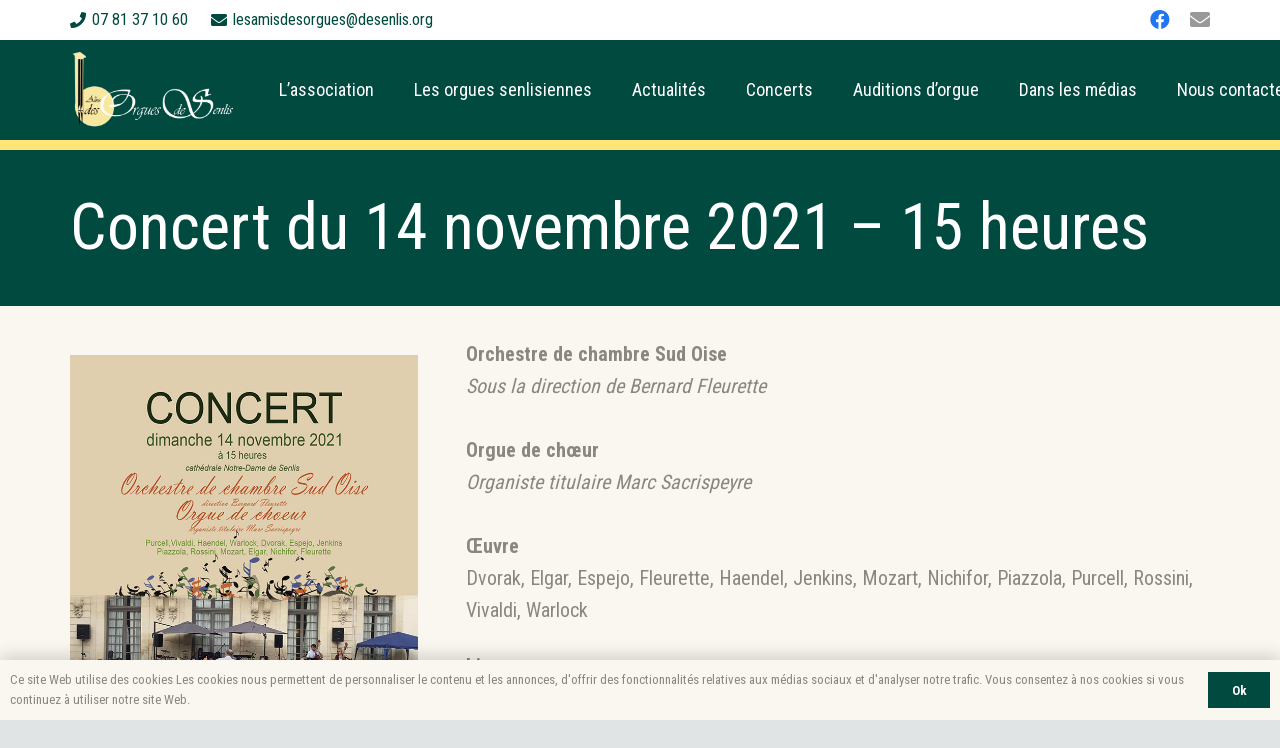

--- FILE ---
content_type: text/html; charset=UTF-8
request_url: https://les-amis-des-orgues-de-senlis.org/2021/10/31/concert-du-14-novembre-2021-15-heures/
body_size: 22686
content:
<!DOCTYPE HTML>
<html lang="fr-FR">
<head>
	<meta charset="UTF-8">
	<meta name='robots' content='index, follow, max-image-preview:large, max-snippet:-1, max-video-preview:-1' />

	<!-- This site is optimized with the Yoast SEO plugin v26.6 - https://yoast.com/wordpress/plugins/seo/ -->
	<title>Concert du 14 novembre 2021 - 15 heures - Les Amis des Orgues de Senlis</title>
	<link rel="canonical" href="https://les-amis-des-orgues-de-senlis.org/2021/10/31/concert-du-14-novembre-2021-15-heures/" />
	<meta property="og:locale" content="fr_FR" />
	<meta property="og:type" content="article" />
	<meta property="og:title" content="Concert du 14 novembre 2021 - 15 heures - Les Amis des Orgues de Senlis" />
	<meta property="og:description" content="Orchestre de chambre Sud Oise Sous la direction de Bernard Fleurette Orgue de chœur Organiste titulaire Marc Sacrispeyre Œuvre Dvorak, Elgar, Espejo, Fleurette, Haendel, Jenkins, Mozart, Nichifor, Piazzola, Purcell, Rossini, Vivaldi, Warlock Lieu Cathédrale Notre-Dame de Senlis Entrée gratuite Libre participation pour la rénovation des Grandes Orgue" />
	<meta property="og:url" content="https://les-amis-des-orgues-de-senlis.org/2021/10/31/concert-du-14-novembre-2021-15-heures/" />
	<meta property="og:site_name" content="Les Amis des Orgues de Senlis" />
	<meta property="article:published_time" content="2021-10-31T08:24:37+00:00" />
	<meta property="article:modified_time" content="2023-02-27T13:53:10+00:00" />
	<meta property="og:image" content="https://les-amis-des-orgues-de-senlis.org/wp-content/uploads/2021/10/affiche-pour-site-internet.jpg" />
	<meta property="og:image:width" content="684" />
	<meta property="og:image:height" content="961" />
	<meta property="og:image:type" content="image/jpeg" />
	<meta name="author" content="Martine Belguerras-Lebasnier" />
	<meta name="twitter:card" content="summary_large_image" />
	<meta name="twitter:label1" content="Écrit par" />
	<meta name="twitter:data1" content="Martine Belguerras-Lebasnier" />
	<meta name="twitter:label2" content="Durée de lecture estimée" />
	<meta name="twitter:data2" content="1 minute" />
	<script type="application/ld+json" class="yoast-schema-graph">{"@context":"https://schema.org","@graph":[{"@type":"Article","@id":"https://les-amis-des-orgues-de-senlis.org/2021/10/31/concert-du-14-novembre-2021-15-heures/#article","isPartOf":{"@id":"https://les-amis-des-orgues-de-senlis.org/2021/10/31/concert-du-14-novembre-2021-15-heures/"},"author":{"name":"Martine Belguerras-Lebasnier","@id":"https://les-amis-des-orgues-de-senlis.org/#/schema/person/322db58c3658bff03714c72078c475a3"},"headline":"Concert du 14 novembre 2021 &#8211; 15 heures","datePublished":"2021-10-31T08:24:37+00:00","dateModified":"2023-02-27T13:53:10+00:00","mainEntityOfPage":{"@id":"https://les-amis-des-orgues-de-senlis.org/2021/10/31/concert-du-14-novembre-2021-15-heures/"},"wordCount":56,"commentCount":0,"publisher":{"@id":"https://les-amis-des-orgues-de-senlis.org/#organization"},"image":{"@id":"https://les-amis-des-orgues-de-senlis.org/2021/10/31/concert-du-14-novembre-2021-15-heures/#primaryimage"},"thumbnailUrl":"https://les-amis-des-orgues-de-senlis.org/wp-content/uploads/2021/10/affiche-pour-site-internet.jpg","articleSection":["Concerts"],"inLanguage":"fr-FR","potentialAction":[{"@type":"CommentAction","name":"Comment","target":["https://les-amis-des-orgues-de-senlis.org/2021/10/31/concert-du-14-novembre-2021-15-heures/#respond"]}]},{"@type":"WebPage","@id":"https://les-amis-des-orgues-de-senlis.org/2021/10/31/concert-du-14-novembre-2021-15-heures/","url":"https://les-amis-des-orgues-de-senlis.org/2021/10/31/concert-du-14-novembre-2021-15-heures/","name":"Concert du 14 novembre 2021 - 15 heures - Les Amis des Orgues de Senlis","isPartOf":{"@id":"https://les-amis-des-orgues-de-senlis.org/#website"},"primaryImageOfPage":{"@id":"https://les-amis-des-orgues-de-senlis.org/2021/10/31/concert-du-14-novembre-2021-15-heures/#primaryimage"},"image":{"@id":"https://les-amis-des-orgues-de-senlis.org/2021/10/31/concert-du-14-novembre-2021-15-heures/#primaryimage"},"thumbnailUrl":"https://les-amis-des-orgues-de-senlis.org/wp-content/uploads/2021/10/affiche-pour-site-internet.jpg","datePublished":"2021-10-31T08:24:37+00:00","dateModified":"2023-02-27T13:53:10+00:00","breadcrumb":{"@id":"https://les-amis-des-orgues-de-senlis.org/2021/10/31/concert-du-14-novembre-2021-15-heures/#breadcrumb"},"inLanguage":"fr-FR","potentialAction":[{"@type":"ReadAction","target":["https://les-amis-des-orgues-de-senlis.org/2021/10/31/concert-du-14-novembre-2021-15-heures/"]}]},{"@type":"ImageObject","inLanguage":"fr-FR","@id":"https://les-amis-des-orgues-de-senlis.org/2021/10/31/concert-du-14-novembre-2021-15-heures/#primaryimage","url":"https://les-amis-des-orgues-de-senlis.org/wp-content/uploads/2021/10/affiche-pour-site-internet.jpg","contentUrl":"https://les-amis-des-orgues-de-senlis.org/wp-content/uploads/2021/10/affiche-pour-site-internet.jpg","width":684,"height":961},{"@type":"BreadcrumbList","@id":"https://les-amis-des-orgues-de-senlis.org/2021/10/31/concert-du-14-novembre-2021-15-heures/#breadcrumb","itemListElement":[{"@type":"ListItem","position":1,"name":"Accueil","item":"https://les-amis-des-orgues-de-senlis.org/"},{"@type":"ListItem","position":2,"name":"Concert du 14 novembre 2021 &#8211; 15 heures"}]},{"@type":"WebSite","@id":"https://les-amis-des-orgues-de-senlis.org/#website","url":"https://les-amis-des-orgues-de-senlis.org/","name":"Les Amis des Orgues de Senlis","description":"Association pour la sauvegarde et la restauration des Orgues de la Cathédrale de Senlis","publisher":{"@id":"https://les-amis-des-orgues-de-senlis.org/#organization"},"potentialAction":[{"@type":"SearchAction","target":{"@type":"EntryPoint","urlTemplate":"https://les-amis-des-orgues-de-senlis.org/?s={search_term_string}"},"query-input":{"@type":"PropertyValueSpecification","valueRequired":true,"valueName":"search_term_string"}}],"inLanguage":"fr-FR"},{"@type":"Organization","@id":"https://les-amis-des-orgues-de-senlis.org/#organization","name":"Les Amis des Orgues de Senlis","url":"https://les-amis-des-orgues-de-senlis.org/","logo":{"@type":"ImageObject","inLanguage":"fr-FR","@id":"https://les-amis-des-orgues-de-senlis.org/#/schema/logo/image/","url":"https://les-amis-des-orgues-de-senlis.org/wp-content/uploads/2019/11/logo.png","contentUrl":"https://les-amis-des-orgues-de-senlis.org/wp-content/uploads/2019/11/logo.png","width":676,"height":1158,"caption":"Les Amis des Orgues de Senlis"},"image":{"@id":"https://les-amis-des-orgues-de-senlis.org/#/schema/logo/image/"}},{"@type":"Person","@id":"https://les-amis-des-orgues-de-senlis.org/#/schema/person/322db58c3658bff03714c72078c475a3","name":"Martine Belguerras-Lebasnier","image":{"@type":"ImageObject","inLanguage":"fr-FR","@id":"https://les-amis-des-orgues-de-senlis.org/#/schema/person/image/","url":"https://secure.gravatar.com/avatar/2aa949c48064fdbd984c993a782aa99960794e692e454b07e04685b513ad3280?s=96&d=mm&r=g","contentUrl":"https://secure.gravatar.com/avatar/2aa949c48064fdbd984c993a782aa99960794e692e454b07e04685b513ad3280?s=96&d=mm&r=g","caption":"Martine Belguerras-Lebasnier"}}]}</script>
	<!-- / Yoast SEO plugin. -->


<link rel='dns-prefetch' href='//www.googletagmanager.com' />
<link rel='dns-prefetch' href='//fonts.googleapis.com' />
<link rel="alternate" type="application/rss+xml" title="Les Amis des Orgues de Senlis &raquo; Flux" href="https://les-amis-des-orgues-de-senlis.org/feed/" />
<link rel="alternate" type="application/rss+xml" title="Les Amis des Orgues de Senlis &raquo; Flux des commentaires" href="https://les-amis-des-orgues-de-senlis.org/comments/feed/" />
<link rel="alternate" type="application/rss+xml" title="Les Amis des Orgues de Senlis &raquo; Concert du 14 novembre 2021 &#8211; 15 heures Flux des commentaires" href="https://les-amis-des-orgues-de-senlis.org/2021/10/31/concert-du-14-novembre-2021-15-heures/feed/" />
<link rel="alternate" title="oEmbed (JSON)" type="application/json+oembed" href="https://les-amis-des-orgues-de-senlis.org/wp-json/oembed/1.0/embed?url=https%3A%2F%2Fles-amis-des-orgues-de-senlis.org%2F2021%2F10%2F31%2Fconcert-du-14-novembre-2021-15-heures%2F" />
<link rel="alternate" title="oEmbed (XML)" type="text/xml+oembed" href="https://les-amis-des-orgues-de-senlis.org/wp-json/oembed/1.0/embed?url=https%3A%2F%2Fles-amis-des-orgues-de-senlis.org%2F2021%2F10%2F31%2Fconcert-du-14-novembre-2021-15-heures%2F&#038;format=xml" />
<link rel="canonical" href="https://les-amis-des-orgues-de-senlis.org/2021/10/31/concert-du-14-novembre-2021-15-heures/" />
<meta name="viewport" content="width=device-width, initial-scale=1">
<meta name="theme-color" content="#f5f5f5">
<meta property="og:title" content="Concert du 14 novembre 2021 - 15 heures - Les Amis des Orgues de Senlis">
<meta property="og:url" content="https://les-amis-des-orgues-de-senlis.org/2021/10/31/concert-du-14-novembre-2021-15-heures">
<meta property="og:locale" content="fr_FR">
<meta property="og:site_name" content="Les Amis des Orgues de Senlis">
<meta property="og:type" content="article">
<meta property="og:image" content="https://les-amis-des-orgues-de-senlis.org/wp-content/uploads/2021/10/affiche-pour-site-internet.jpg" itemprop="image">
<style id='wp-img-auto-sizes-contain-inline-css'>
img:is([sizes=auto i],[sizes^="auto," i]){contain-intrinsic-size:3000px 1500px}
/*# sourceURL=wp-img-auto-sizes-contain-inline-css */
</style>
<style id='wp-emoji-styles-inline-css'>

	img.wp-smiley, img.emoji {
		display: inline !important;
		border: none !important;
		box-shadow: none !important;
		height: 1em !important;
		width: 1em !important;
		margin: 0 0.07em !important;
		vertical-align: -0.1em !important;
		background: none !important;
		padding: 0 !important;
	}
/*# sourceURL=wp-emoji-styles-inline-css */
</style>
<style id='wp-block-library-inline-css'>
:root{--wp-block-synced-color:#7a00df;--wp-block-synced-color--rgb:122,0,223;--wp-bound-block-color:var(--wp-block-synced-color);--wp-editor-canvas-background:#ddd;--wp-admin-theme-color:#007cba;--wp-admin-theme-color--rgb:0,124,186;--wp-admin-theme-color-darker-10:#006ba1;--wp-admin-theme-color-darker-10--rgb:0,107,160.5;--wp-admin-theme-color-darker-20:#005a87;--wp-admin-theme-color-darker-20--rgb:0,90,135;--wp-admin-border-width-focus:2px}@media (min-resolution:192dpi){:root{--wp-admin-border-width-focus:1.5px}}.wp-element-button{cursor:pointer}:root .has-very-light-gray-background-color{background-color:#eee}:root .has-very-dark-gray-background-color{background-color:#313131}:root .has-very-light-gray-color{color:#eee}:root .has-very-dark-gray-color{color:#313131}:root .has-vivid-green-cyan-to-vivid-cyan-blue-gradient-background{background:linear-gradient(135deg,#00d084,#0693e3)}:root .has-purple-crush-gradient-background{background:linear-gradient(135deg,#34e2e4,#4721fb 50%,#ab1dfe)}:root .has-hazy-dawn-gradient-background{background:linear-gradient(135deg,#faaca8,#dad0ec)}:root .has-subdued-olive-gradient-background{background:linear-gradient(135deg,#fafae1,#67a671)}:root .has-atomic-cream-gradient-background{background:linear-gradient(135deg,#fdd79a,#004a59)}:root .has-nightshade-gradient-background{background:linear-gradient(135deg,#330968,#31cdcf)}:root .has-midnight-gradient-background{background:linear-gradient(135deg,#020381,#2874fc)}:root{--wp--preset--font-size--normal:16px;--wp--preset--font-size--huge:42px}.has-regular-font-size{font-size:1em}.has-larger-font-size{font-size:2.625em}.has-normal-font-size{font-size:var(--wp--preset--font-size--normal)}.has-huge-font-size{font-size:var(--wp--preset--font-size--huge)}.has-text-align-center{text-align:center}.has-text-align-left{text-align:left}.has-text-align-right{text-align:right}.has-fit-text{white-space:nowrap!important}#end-resizable-editor-section{display:none}.aligncenter{clear:both}.items-justified-left{justify-content:flex-start}.items-justified-center{justify-content:center}.items-justified-right{justify-content:flex-end}.items-justified-space-between{justify-content:space-between}.screen-reader-text{border:0;clip-path:inset(50%);height:1px;margin:-1px;overflow:hidden;padding:0;position:absolute;width:1px;word-wrap:normal!important}.screen-reader-text:focus{background-color:#ddd;clip-path:none;color:#444;display:block;font-size:1em;height:auto;left:5px;line-height:normal;padding:15px 23px 14px;text-decoration:none;top:5px;width:auto;z-index:100000}html :where(.has-border-color){border-style:solid}html :where([style*=border-top-color]){border-top-style:solid}html :where([style*=border-right-color]){border-right-style:solid}html :where([style*=border-bottom-color]){border-bottom-style:solid}html :where([style*=border-left-color]){border-left-style:solid}html :where([style*=border-width]){border-style:solid}html :where([style*=border-top-width]){border-top-style:solid}html :where([style*=border-right-width]){border-right-style:solid}html :where([style*=border-bottom-width]){border-bottom-style:solid}html :where([style*=border-left-width]){border-left-style:solid}html :where(img[class*=wp-image-]){height:auto;max-width:100%}:where(figure){margin:0 0 1em}html :where(.is-position-sticky){--wp-admin--admin-bar--position-offset:var(--wp-admin--admin-bar--height,0px)}@media screen and (max-width:600px){html :where(.is-position-sticky){--wp-admin--admin-bar--position-offset:0px}}

/*# sourceURL=wp-block-library-inline-css */
</style><style id='global-styles-inline-css'>
:root{--wp--preset--aspect-ratio--square: 1;--wp--preset--aspect-ratio--4-3: 4/3;--wp--preset--aspect-ratio--3-4: 3/4;--wp--preset--aspect-ratio--3-2: 3/2;--wp--preset--aspect-ratio--2-3: 2/3;--wp--preset--aspect-ratio--16-9: 16/9;--wp--preset--aspect-ratio--9-16: 9/16;--wp--preset--color--black: #000000;--wp--preset--color--cyan-bluish-gray: #abb8c3;--wp--preset--color--white: #ffffff;--wp--preset--color--pale-pink: #f78da7;--wp--preset--color--vivid-red: #cf2e2e;--wp--preset--color--luminous-vivid-orange: #ff6900;--wp--preset--color--luminous-vivid-amber: #fcb900;--wp--preset--color--light-green-cyan: #7bdcb5;--wp--preset--color--vivid-green-cyan: #00d084;--wp--preset--color--pale-cyan-blue: #8ed1fc;--wp--preset--color--vivid-cyan-blue: #0693e3;--wp--preset--color--vivid-purple: #9b51e0;--wp--preset--gradient--vivid-cyan-blue-to-vivid-purple: linear-gradient(135deg,rgb(6,147,227) 0%,rgb(155,81,224) 100%);--wp--preset--gradient--light-green-cyan-to-vivid-green-cyan: linear-gradient(135deg,rgb(122,220,180) 0%,rgb(0,208,130) 100%);--wp--preset--gradient--luminous-vivid-amber-to-luminous-vivid-orange: linear-gradient(135deg,rgb(252,185,0) 0%,rgb(255,105,0) 100%);--wp--preset--gradient--luminous-vivid-orange-to-vivid-red: linear-gradient(135deg,rgb(255,105,0) 0%,rgb(207,46,46) 100%);--wp--preset--gradient--very-light-gray-to-cyan-bluish-gray: linear-gradient(135deg,rgb(238,238,238) 0%,rgb(169,184,195) 100%);--wp--preset--gradient--cool-to-warm-spectrum: linear-gradient(135deg,rgb(74,234,220) 0%,rgb(151,120,209) 20%,rgb(207,42,186) 40%,rgb(238,44,130) 60%,rgb(251,105,98) 80%,rgb(254,248,76) 100%);--wp--preset--gradient--blush-light-purple: linear-gradient(135deg,rgb(255,206,236) 0%,rgb(152,150,240) 100%);--wp--preset--gradient--blush-bordeaux: linear-gradient(135deg,rgb(254,205,165) 0%,rgb(254,45,45) 50%,rgb(107,0,62) 100%);--wp--preset--gradient--luminous-dusk: linear-gradient(135deg,rgb(255,203,112) 0%,rgb(199,81,192) 50%,rgb(65,88,208) 100%);--wp--preset--gradient--pale-ocean: linear-gradient(135deg,rgb(255,245,203) 0%,rgb(182,227,212) 50%,rgb(51,167,181) 100%);--wp--preset--gradient--electric-grass: linear-gradient(135deg,rgb(202,248,128) 0%,rgb(113,206,126) 100%);--wp--preset--gradient--midnight: linear-gradient(135deg,rgb(2,3,129) 0%,rgb(40,116,252) 100%);--wp--preset--font-size--small: 13px;--wp--preset--font-size--medium: 20px;--wp--preset--font-size--large: 36px;--wp--preset--font-size--x-large: 42px;--wp--preset--spacing--20: 0.44rem;--wp--preset--spacing--30: 0.67rem;--wp--preset--spacing--40: 1rem;--wp--preset--spacing--50: 1.5rem;--wp--preset--spacing--60: 2.25rem;--wp--preset--spacing--70: 3.38rem;--wp--preset--spacing--80: 5.06rem;--wp--preset--shadow--natural: 6px 6px 9px rgba(0, 0, 0, 0.2);--wp--preset--shadow--deep: 12px 12px 50px rgba(0, 0, 0, 0.4);--wp--preset--shadow--sharp: 6px 6px 0px rgba(0, 0, 0, 0.2);--wp--preset--shadow--outlined: 6px 6px 0px -3px rgb(255, 255, 255), 6px 6px rgb(0, 0, 0);--wp--preset--shadow--crisp: 6px 6px 0px rgb(0, 0, 0);}:where(.is-layout-flex){gap: 0.5em;}:where(.is-layout-grid){gap: 0.5em;}body .is-layout-flex{display: flex;}.is-layout-flex{flex-wrap: wrap;align-items: center;}.is-layout-flex > :is(*, div){margin: 0;}body .is-layout-grid{display: grid;}.is-layout-grid > :is(*, div){margin: 0;}:where(.wp-block-columns.is-layout-flex){gap: 2em;}:where(.wp-block-columns.is-layout-grid){gap: 2em;}:where(.wp-block-post-template.is-layout-flex){gap: 1.25em;}:where(.wp-block-post-template.is-layout-grid){gap: 1.25em;}.has-black-color{color: var(--wp--preset--color--black) !important;}.has-cyan-bluish-gray-color{color: var(--wp--preset--color--cyan-bluish-gray) !important;}.has-white-color{color: var(--wp--preset--color--white) !important;}.has-pale-pink-color{color: var(--wp--preset--color--pale-pink) !important;}.has-vivid-red-color{color: var(--wp--preset--color--vivid-red) !important;}.has-luminous-vivid-orange-color{color: var(--wp--preset--color--luminous-vivid-orange) !important;}.has-luminous-vivid-amber-color{color: var(--wp--preset--color--luminous-vivid-amber) !important;}.has-light-green-cyan-color{color: var(--wp--preset--color--light-green-cyan) !important;}.has-vivid-green-cyan-color{color: var(--wp--preset--color--vivid-green-cyan) !important;}.has-pale-cyan-blue-color{color: var(--wp--preset--color--pale-cyan-blue) !important;}.has-vivid-cyan-blue-color{color: var(--wp--preset--color--vivid-cyan-blue) !important;}.has-vivid-purple-color{color: var(--wp--preset--color--vivid-purple) !important;}.has-black-background-color{background-color: var(--wp--preset--color--black) !important;}.has-cyan-bluish-gray-background-color{background-color: var(--wp--preset--color--cyan-bluish-gray) !important;}.has-white-background-color{background-color: var(--wp--preset--color--white) !important;}.has-pale-pink-background-color{background-color: var(--wp--preset--color--pale-pink) !important;}.has-vivid-red-background-color{background-color: var(--wp--preset--color--vivid-red) !important;}.has-luminous-vivid-orange-background-color{background-color: var(--wp--preset--color--luminous-vivid-orange) !important;}.has-luminous-vivid-amber-background-color{background-color: var(--wp--preset--color--luminous-vivid-amber) !important;}.has-light-green-cyan-background-color{background-color: var(--wp--preset--color--light-green-cyan) !important;}.has-vivid-green-cyan-background-color{background-color: var(--wp--preset--color--vivid-green-cyan) !important;}.has-pale-cyan-blue-background-color{background-color: var(--wp--preset--color--pale-cyan-blue) !important;}.has-vivid-cyan-blue-background-color{background-color: var(--wp--preset--color--vivid-cyan-blue) !important;}.has-vivid-purple-background-color{background-color: var(--wp--preset--color--vivid-purple) !important;}.has-black-border-color{border-color: var(--wp--preset--color--black) !important;}.has-cyan-bluish-gray-border-color{border-color: var(--wp--preset--color--cyan-bluish-gray) !important;}.has-white-border-color{border-color: var(--wp--preset--color--white) !important;}.has-pale-pink-border-color{border-color: var(--wp--preset--color--pale-pink) !important;}.has-vivid-red-border-color{border-color: var(--wp--preset--color--vivid-red) !important;}.has-luminous-vivid-orange-border-color{border-color: var(--wp--preset--color--luminous-vivid-orange) !important;}.has-luminous-vivid-amber-border-color{border-color: var(--wp--preset--color--luminous-vivid-amber) !important;}.has-light-green-cyan-border-color{border-color: var(--wp--preset--color--light-green-cyan) !important;}.has-vivid-green-cyan-border-color{border-color: var(--wp--preset--color--vivid-green-cyan) !important;}.has-pale-cyan-blue-border-color{border-color: var(--wp--preset--color--pale-cyan-blue) !important;}.has-vivid-cyan-blue-border-color{border-color: var(--wp--preset--color--vivid-cyan-blue) !important;}.has-vivid-purple-border-color{border-color: var(--wp--preset--color--vivid-purple) !important;}.has-vivid-cyan-blue-to-vivid-purple-gradient-background{background: var(--wp--preset--gradient--vivid-cyan-blue-to-vivid-purple) !important;}.has-light-green-cyan-to-vivid-green-cyan-gradient-background{background: var(--wp--preset--gradient--light-green-cyan-to-vivid-green-cyan) !important;}.has-luminous-vivid-amber-to-luminous-vivid-orange-gradient-background{background: var(--wp--preset--gradient--luminous-vivid-amber-to-luminous-vivid-orange) !important;}.has-luminous-vivid-orange-to-vivid-red-gradient-background{background: var(--wp--preset--gradient--luminous-vivid-orange-to-vivid-red) !important;}.has-very-light-gray-to-cyan-bluish-gray-gradient-background{background: var(--wp--preset--gradient--very-light-gray-to-cyan-bluish-gray) !important;}.has-cool-to-warm-spectrum-gradient-background{background: var(--wp--preset--gradient--cool-to-warm-spectrum) !important;}.has-blush-light-purple-gradient-background{background: var(--wp--preset--gradient--blush-light-purple) !important;}.has-blush-bordeaux-gradient-background{background: var(--wp--preset--gradient--blush-bordeaux) !important;}.has-luminous-dusk-gradient-background{background: var(--wp--preset--gradient--luminous-dusk) !important;}.has-pale-ocean-gradient-background{background: var(--wp--preset--gradient--pale-ocean) !important;}.has-electric-grass-gradient-background{background: var(--wp--preset--gradient--electric-grass) !important;}.has-midnight-gradient-background{background: var(--wp--preset--gradient--midnight) !important;}.has-small-font-size{font-size: var(--wp--preset--font-size--small) !important;}.has-medium-font-size{font-size: var(--wp--preset--font-size--medium) !important;}.has-large-font-size{font-size: var(--wp--preset--font-size--large) !important;}.has-x-large-font-size{font-size: var(--wp--preset--font-size--x-large) !important;}
/*# sourceURL=global-styles-inline-css */
</style>

<style id='classic-theme-styles-inline-css'>
/*! This file is auto-generated */
.wp-block-button__link{color:#fff;background-color:#32373c;border-radius:9999px;box-shadow:none;text-decoration:none;padding:calc(.667em + 2px) calc(1.333em + 2px);font-size:1.125em}.wp-block-file__button{background:#32373c;color:#fff;text-decoration:none}
/*# sourceURL=/wp-includes/css/classic-themes.min.css */
</style>
<link rel='stylesheet' id='us-fonts-css' href='https://fonts.googleapis.com/css?family=Dancing+Script%3A400%2C700%7CGreat+Vibes%3A400%7CRoboto+Condensed%3A400%2C700&#038;display=swap&#038;ver=6.9' media='all' />
<link rel='stylesheet' id='tablepress-default-css' href='https://les-amis-des-orgues-de-senlis.org/wp-content/plugins/tablepress/css/build/default.css?ver=3.2.6' media='all' />
<link rel='stylesheet' id='us-style-css' href='https://les-amis-des-orgues-de-senlis.org/wp-content/themes/Impreza/css/style.min.css?ver=8.42' media='all' />
<link rel='stylesheet' id='us-gravityforms-css' href='https://les-amis-des-orgues-de-senlis.org/wp-content/themes/Impreza/common/css/plugins/gravityforms.min.css?ver=8.42' media='all' />

<!-- Extrait de code de la balise Google (gtag.js) ajouté par Site Kit -->
<!-- Extrait Google Analytics ajouté par Site Kit -->
<script src="https://www.googletagmanager.com/gtag/js?id=GT-WP4K6K7" id="google_gtagjs-js" async></script>
<script id="google_gtagjs-js-after">
window.dataLayer = window.dataLayer || [];function gtag(){dataLayer.push(arguments);}
gtag("set","linker",{"domains":["les-amis-des-orgues-de-senlis.org"]});
gtag("js", new Date());
gtag("set", "developer_id.dZTNiMT", true);
gtag("config", "GT-WP4K6K7");
 window._googlesitekit = window._googlesitekit || {}; window._googlesitekit.throttledEvents = []; window._googlesitekit.gtagEvent = (name, data) => { var key = JSON.stringify( { name, data } ); if ( !! window._googlesitekit.throttledEvents[ key ] ) { return; } window._googlesitekit.throttledEvents[ key ] = true; setTimeout( () => { delete window._googlesitekit.throttledEvents[ key ]; }, 5 ); gtag( "event", name, { ...data, event_source: "site-kit" } ); }; 
//# sourceURL=google_gtagjs-js-after
</script>
<script></script><link rel="https://api.w.org/" href="https://les-amis-des-orgues-de-senlis.org/wp-json/" /><link rel="alternate" title="JSON" type="application/json" href="https://les-amis-des-orgues-de-senlis.org/wp-json/wp/v2/posts/998" /><link rel="EditURI" type="application/rsd+xml" title="RSD" href="https://les-amis-des-orgues-de-senlis.org/xmlrpc.php?rsd" />
<meta name="generator" content="WordPress 6.9" />
<link rel='shortlink' href='https://les-amis-des-orgues-de-senlis.org/?p=998' />
<meta name="generator" content="Site Kit by Google 1.168.0" />		<script id="us_add_no_touch">
			if ( ! /Android|webOS|iPhone|iPad|iPod|BlackBerry|IEMobile|Opera Mini/i.test( navigator.userAgent ) ) {
				document.documentElement.classList.add( "no-touch" );
			}
		</script>
				<script id="us_color_scheme_switch_class">
			if ( document.cookie.includes( "us_color_scheme_switch_is_on=true" ) ) {
				document.documentElement.classList.add( "us-color-scheme-on" );
			}
		</script>
		<meta name="generator" content="Powered by WPBakery Page Builder - drag and drop page builder for WordPress."/>
<link rel="icon" href="https://les-amis-des-orgues-de-senlis.org/wp-content/uploads/2019/11/logo-150x150.png" sizes="32x32" />
<link rel="icon" href="https://les-amis-des-orgues-de-senlis.org/wp-content/uploads/2019/11/logo.png" sizes="192x192" />
<link rel="apple-touch-icon" href="https://les-amis-des-orgues-de-senlis.org/wp-content/uploads/2019/11/logo.png" />
<meta name="msapplication-TileImage" content="https://les-amis-des-orgues-de-senlis.org/wp-content/uploads/2019/11/logo.png" />
<noscript><style> .wpb_animate_when_almost_visible { opacity: 1; }</style></noscript>				<style type="text/css" id="c4wp-checkout-css">
					.woocommerce-checkout .c4wp_captcha_field {
						margin-bottom: 10px;
						margin-top: 15px;
						position: relative;
						display: inline-block;
					}
				</style>
							<style type="text/css" id="c4wp-v3-lp-form-css">
				.login #login, .login #lostpasswordform {
					min-width: 350px !important;
				}
				.wpforms-field-c4wp iframe {
					width: 100% !important;
				}
			</style>
					<style id="us-icon-fonts">@font-face{font-display:swap;font-style:normal;font-family:"fontawesome";font-weight:900;src:url("https://les-amis-des-orgues-de-senlis.org/wp-content/themes/Impreza/fonts/fa-solid-900.woff2?ver=8.42") format("woff2")}.fas{font-family:"fontawesome";font-weight:900}@font-face{font-display:swap;font-style:normal;font-family:"fontawesome";font-weight:400;src:url("https://les-amis-des-orgues-de-senlis.org/wp-content/themes/Impreza/fonts/fa-regular-400.woff2?ver=8.42") format("woff2")}.far{font-family:"fontawesome";font-weight:400}@font-face{font-display:swap;font-style:normal;font-family:"fontawesome";font-weight:300;src:url("https://les-amis-des-orgues-de-senlis.org/wp-content/themes/Impreza/fonts/fa-light-300.woff2?ver=8.42") format("woff2")}.fal{font-family:"fontawesome";font-weight:300}@font-face{font-display:swap;font-style:normal;font-family:"Font Awesome 5 Duotone";font-weight:900;src:url("https://les-amis-des-orgues-de-senlis.org/wp-content/themes/Impreza/fonts/fa-duotone-900.woff2?ver=8.42") format("woff2")}.fad{font-family:"Font Awesome 5 Duotone";font-weight:900}.fad{position:relative}.fad:before{position:absolute}.fad:after{opacity:0.4}@font-face{font-display:swap;font-style:normal;font-family:"Font Awesome 5 Brands";font-weight:400;src:url("https://les-amis-des-orgues-de-senlis.org/wp-content/themes/Impreza/fonts/fa-brands-400.woff2?ver=8.42") format("woff2")}.fab{font-family:"Font Awesome 5 Brands";font-weight:400}@font-face{font-display:block;font-style:normal;font-family:"Material Icons";font-weight:400;src:url("https://les-amis-des-orgues-de-senlis.org/wp-content/themes/Impreza/fonts/material-icons.woff2?ver=8.42") format("woff2")}.material-icons{font-family:"Material Icons";font-weight:400}</style>
				<style id="us-theme-options-css">:root{--color-header-middle-bg:#004a40;--color-header-middle-bg-grad:#004a40;--color-header-middle-text:#ffffff;--color-header-middle-text-hover:#fee576;--color-header-transparent-bg:transparent;--color-header-transparent-bg-grad:transparent;--color-chrome-toolbar:#f5f5f5;--color-header-top-bg:#ffffff;--color-header-top-bg-grad:#ffffff;--color-header-top-text:#004a40;--color-header-top-text-hover:#7FC9BF;--color-header-top-transparent-bg:rgba(0,0,0,0.2);--color-header-top-transparent-bg-grad:rgba(0,0,0,0.2);--color-header-top-transparent-text:rgba(255,255,255,0.66);--color-header-top-transparent-text-hover:#fff;--color-content-bg:#faf7f0;--color-content-bg-grad:#faf7f0;--color-content-bg-alt:#f0ece3;--color-content-bg-alt-grad:#f0ece3;--color-content-border:#e6e2da;--color-content-heading:#004a40;--color-content-heading-grad:#004a40;--color-content-text:#8a8780;--color-content-link:#004a40;--color-content-link-hover:#7FC9BF;--color-content-primary:#004a40;--color-content-primary-grad:#004a40;--color-content-secondary:#7FC9BF;--color-content-secondary-grad:#7FC9BF;--color-content-faded:#999999;--color-content-overlay:rgba(0,0,0,0.75);--color-content-overlay-grad:rgba(0,0,0,0.75);--color-alt-content-bg:#f0ece3;--color-alt-content-bg-grad:#f0ece3;--color-alt-content-bg-alt:#f0ece3;--color-alt-content-bg-alt-grad:#f0ece3;--color-alt-content-border:#e6e2da;--color-alt-content-heading:#004a40;--color-alt-content-heading-grad:#004a40;--color-alt-content-text:#8a8780;--color-alt-content-link:#004a40;--color-alt-content-link-hover:#7FC9BF;--color-alt-content-primary:#004a40;--color-alt-content-primary-grad:#004a40;--color-alt-content-secondary:#7FC9BF;--color-alt-content-secondary-grad:#7FC9BF;--color-alt-content-faded:#004a40;--color-alt-content-overlay:#e95095;--color-alt-content-overlay-grad:linear-gradient(135deg,#e95095,rgba(233,80,149,0.75));--color-footer-bg:#012314;--color-footer-bg-grad:#012314;--color-footer-bg-alt:#012314;--color-footer-bg-alt-grad:#012314;--color-footer-border:#333333;--color-footer-text:#ffffff;--color-footer-link:#ffffff;--color-footer-link-hover:#7FC9BF;--color-subfooter-bg:#012314;--color-subfooter-bg-grad:#012314;--color-subfooter-text:#ffffff;--color-subfooter-link:#ffffff;--color-subfooter-link-hover:#7FC9BF;--color-content-primary-faded:rgba(0,74,64,0.15);--box-shadow:0 5px 15px rgba(0,0,0,.15);--box-shadow-up:0 -5px 15px rgba(0,0,0,.15);--site-canvas-width:1300px;--site-content-width:1140px;--text-block-margin-bottom:1.5rem;--focus-outline-width:2px}.has-content-primary-color{color:var(--color-content-primary)}.has-content-primary-background-color{background:var(--color-content-primary-grad)}.has-content-secondary-color{color:var(--color-content-secondary)}.has-content-secondary-background-color{background:var(--color-content-secondary-grad)}.has-content-heading-color{color:var(--color-content-heading)}.has-content-heading-background-color{background:var(--color-content-heading-grad)}.has-content-text-color{color:var(--color-content-text)}.has-content-text-background-color{background:var(--color-content-text-grad)}.has-content-faded-color{color:var(--color-content-faded)}.has-content-faded-background-color{background:var(--color-content-faded-grad)}.has-content-border-color{color:var(--color-content-border)}.has-content-border-background-color{background:var(--color-content-border-grad)}.has-content-bg-alt-color{color:var(--color-content-bg-alt)}.has-content-bg-alt-background-color{background:var(--color-content-bg-alt-grad)}.has-content-bg-color{color:var(--color-content-bg)}.has-content-bg-background-color{background:var(--color-content-bg-grad)}:root{--font-family:"Roboto Condensed";--font-size:16px;--line-height:28px;--font-weight:400;--bold-font-weight:700;--h1-font-family:inherit;--h1-font-size:3.0rem;--h1-line-height:1.2;--h1-font-weight:400;--h1-bold-font-weight:700;--h1-text-transform:none;--h1-font-style:normal;--h1-letter-spacing:0em;--h1-margin-bottom:1.5rem;--h2-font-family:var(--h1-font-family);--h2-font-size:2.0rem;--h2-line-height:1.2;--h2-font-weight:var(--h1-font-weight);--h2-bold-font-weight:var(--h1-bold-font-weight);--h2-text-transform:var(--h1-text-transform);--h2-font-style:var(--h1-font-style);--h2-letter-spacing:0em;--h2-margin-bottom:1.5rem;--h3-font-family:var(--h1-font-family);--h3-font-size:1.7rem;--h3-line-height:1.2;--h3-font-weight:var(--h1-font-weight);--h3-bold-font-weight:var(--h1-bold-font-weight);--h3-text-transform:var(--h1-text-transform);--h3-font-style:var(--h1-font-style);--h3-letter-spacing:0em;--h3-margin-bottom:1.5rem;--h4-font-family:var(--h1-font-family);--h4-font-size:1.5rem;--h4-line-height:1.2;--h4-font-weight:var(--h1-font-weight);--h4-bold-font-weight:var(--h1-bold-font-weight);--h4-text-transform:var(--h1-text-transform);--h4-font-style:var(--h1-font-style);--h4-letter-spacing:0em;--h4-margin-bottom:1.5rem;--h5-font-family:var(--h1-font-family);--h5-font-size:1.4rem;--h5-line-height:1.2;--h5-font-weight:var(--h1-font-weight);--h5-bold-font-weight:var(--h1-bold-font-weight);--h5-text-transform:var(--h1-text-transform);--h5-font-style:var(--h1-font-style);--h5-letter-spacing:0em;--h5-margin-bottom:1.5rem;--h6-font-family:var(--h1-font-family);--h6-font-size:1.3rem;--h6-line-height:1.2;--h6-font-weight:var(--h1-font-weight);--h6-bold-font-weight:var(--h1-bold-font-weight);--h6-text-transform:var(--h1-text-transform);--h6-font-style:var(--h1-font-style);--h6-letter-spacing:0em;--h6-margin-bottom:1.5rem}h1{font-family:var(--h1-font-family,inherit);font-weight:var(--h1-font-weight,inherit);font-size:var(--h1-font-size,inherit);font-style:var(--h1-font-style,inherit);line-height:var(--h1-line-height,1.4);letter-spacing:var(--h1-letter-spacing,inherit);text-transform:var(--h1-text-transform,inherit);margin-bottom:var(--h1-margin-bottom,1.5rem)}h1>strong{font-weight:var(--h1-bold-font-weight,bold)}h2{font-family:var(--h2-font-family,inherit);font-weight:var(--h2-font-weight,inherit);font-size:var(--h2-font-size,inherit);font-style:var(--h2-font-style,inherit);line-height:var(--h2-line-height,1.4);letter-spacing:var(--h2-letter-spacing,inherit);text-transform:var(--h2-text-transform,inherit);margin-bottom:var(--h2-margin-bottom,1.5rem)}h2>strong{font-weight:var(--h2-bold-font-weight,bold)}h3{font-family:var(--h3-font-family,inherit);font-weight:var(--h3-font-weight,inherit);font-size:var(--h3-font-size,inherit);font-style:var(--h3-font-style,inherit);line-height:var(--h3-line-height,1.4);letter-spacing:var(--h3-letter-spacing,inherit);text-transform:var(--h3-text-transform,inherit);margin-bottom:var(--h3-margin-bottom,1.5rem)}h3>strong{font-weight:var(--h3-bold-font-weight,bold)}h4{font-family:var(--h4-font-family,inherit);font-weight:var(--h4-font-weight,inherit);font-size:var(--h4-font-size,inherit);font-style:var(--h4-font-style,inherit);line-height:var(--h4-line-height,1.4);letter-spacing:var(--h4-letter-spacing,inherit);text-transform:var(--h4-text-transform,inherit);margin-bottom:var(--h4-margin-bottom,1.5rem)}h4>strong{font-weight:var(--h4-bold-font-weight,bold)}h5{font-family:var(--h5-font-family,inherit);font-weight:var(--h5-font-weight,inherit);font-size:var(--h5-font-size,inherit);font-style:var(--h5-font-style,inherit);line-height:var(--h5-line-height,1.4);letter-spacing:var(--h5-letter-spacing,inherit);text-transform:var(--h5-text-transform,inherit);margin-bottom:var(--h5-margin-bottom,1.5rem)}h5>strong{font-weight:var(--h5-bold-font-weight,bold)}h6{font-family:var(--h6-font-family,inherit);font-weight:var(--h6-font-weight,inherit);font-size:var(--h6-font-size,inherit);font-style:var(--h6-font-style,inherit);line-height:var(--h6-line-height,1.4);letter-spacing:var(--h6-letter-spacing,inherit);text-transform:var(--h6-text-transform,inherit);margin-bottom:var(--h6-margin-bottom,1.5rem)}h6>strong{font-weight:var(--h6-bold-font-weight,bold)}body{background:#e1e4e5}@media (max-width:1220px){.l-main .aligncenter{max-width:calc(100vw - 5rem)}}@media (min-width:1381px){.l-subheader{--padding-inline:2.5rem}.l-section{--padding-inline:2.5rem}body.usb_preview .hide_on_default{opacity:0.25!important}.vc_hidden-lg,body:not(.usb_preview) .hide_on_default{display:none!important}.default_align_left{text-align:left;justify-content:flex-start}.default_align_right{text-align:right;justify-content:flex-end}.default_align_center{text-align:center;justify-content:center}.w-hwrapper.default_align_center>*{margin-left:calc( var(--hwrapper-gap,1.2rem) / 2 );margin-right:calc( var(--hwrapper-gap,1.2rem) / 2 )}.default_align_justify{justify-content:space-between}.w-hwrapper>.default_align_justify,.default_align_justify>.w-btn{width:100%}*:not(.w-hwrapper:not(.wrap))>.w-btn-wrapper:not([class*="default_align_none"]):not(.align_none){display:block;margin-inline-end:0}}@media (min-width:1025px) and (max-width:1380px){.l-subheader{--padding-inline:2.5rem}.l-section{--padding-inline:2.5rem}body.usb_preview .hide_on_laptops{opacity:0.25!important}.vc_hidden-md,body:not(.usb_preview) .hide_on_laptops{display:none!important}.laptops_align_left{text-align:left;justify-content:flex-start}.laptops_align_right{text-align:right;justify-content:flex-end}.laptops_align_center{text-align:center;justify-content:center}.w-hwrapper.laptops_align_center>*{margin-left:calc( var(--hwrapper-gap,1.2rem) / 2 );margin-right:calc( var(--hwrapper-gap,1.2rem) / 2 )}.laptops_align_justify{justify-content:space-between}.w-hwrapper>.laptops_align_justify,.laptops_align_justify>.w-btn{width:100%}*:not(.w-hwrapper:not(.wrap))>.w-btn-wrapper:not([class*="laptops_align_none"]):not(.align_none){display:block;margin-inline-end:0}.g-cols.via_grid[style*="--laptops-columns-gap"]{gap:var(--laptops-columns-gap,3rem)}}@media (min-width:601px) and (max-width:1024px){.l-subheader{--padding-inline:1rem}.l-section{--padding-inline:2.5rem}body.usb_preview .hide_on_tablets{opacity:0.25!important}.vc_hidden-sm,body:not(.usb_preview) .hide_on_tablets{display:none!important}.tablets_align_left{text-align:left;justify-content:flex-start}.tablets_align_right{text-align:right;justify-content:flex-end}.tablets_align_center{text-align:center;justify-content:center}.w-hwrapper.tablets_align_center>*{margin-left:calc( var(--hwrapper-gap,1.2rem) / 2 );margin-right:calc( var(--hwrapper-gap,1.2rem) / 2 )}.tablets_align_justify{justify-content:space-between}.w-hwrapper>.tablets_align_justify,.tablets_align_justify>.w-btn{width:100%}*:not(.w-hwrapper:not(.wrap))>.w-btn-wrapper:not([class*="tablets_align_none"]):not(.align_none){display:block;margin-inline-end:0}.g-cols.via_grid[style*="--tablets-columns-gap"]{gap:var(--tablets-columns-gap,3rem)}}@media (max-width:600px){.l-subheader{--padding-inline:1rem}.l-section{--padding-inline:1.5rem}body.usb_preview .hide_on_mobiles{opacity:0.25!important}.vc_hidden-xs,body:not(.usb_preview) .hide_on_mobiles{display:none!important}.mobiles_align_left{text-align:left;justify-content:flex-start}.mobiles_align_right{text-align:right;justify-content:flex-end}.mobiles_align_center{text-align:center;justify-content:center}.w-hwrapper.mobiles_align_center>*{margin-left:calc( var(--hwrapper-gap,1.2rem) / 2 );margin-right:calc( var(--hwrapper-gap,1.2rem) / 2 )}.mobiles_align_justify{justify-content:space-between}.w-hwrapper>.mobiles_align_justify,.mobiles_align_justify>.w-btn{width:100%}.w-hwrapper.stack_on_mobiles{display:block}.w-hwrapper.stack_on_mobiles>:not(script){display:block;margin:0 0 var(--hwrapper-gap,1.2rem)}.w-hwrapper.stack_on_mobiles>:last-child{margin-bottom:0}*:not(.w-hwrapper:not(.wrap))>.w-btn-wrapper:not([class*="mobiles_align_none"]):not(.align_none){display:block;margin-inline-end:0}.g-cols.via_grid[style*="--mobiles-columns-gap"]{gap:var(--mobiles-columns-gap,1.5rem)}}@media (max-width:600px){.g-cols.type_default>div[class*="vc_col-xs-"]{margin-top:1rem;margin-bottom:1rem}.g-cols>div:not([class*="vc_col-xs-"]){width:100%;margin:0 0 1.5rem}.g-cols.reversed>div:last-of-type{order:-1}.g-cols.type_boxes>div,.g-cols.reversed>div:first-child,.g-cols:not(.reversed)>div:last-child,.g-cols>div.has_bg_color{margin-bottom:0}.vc_col-xs-1{width:8.3333%}.vc_col-xs-2{width:16.6666%}.vc_col-xs-1\/5{width:20%}.vc_col-xs-3{width:25%}.vc_col-xs-4{width:33.3333%}.vc_col-xs-2\/5{width:40%}.vc_col-xs-5{width:41.6666%}.vc_col-xs-6{width:50%}.vc_col-xs-7{width:58.3333%}.vc_col-xs-3\/5{width:60%}.vc_col-xs-8{width:66.6666%}.vc_col-xs-9{width:75%}.vc_col-xs-4\/5{width:80%}.vc_col-xs-10{width:83.3333%}.vc_col-xs-11{width:91.6666%}.vc_col-xs-12{width:100%}.vc_col-xs-offset-0{margin-left:0}.vc_col-xs-offset-1{margin-left:8.3333%}.vc_col-xs-offset-2{margin-left:16.6666%}.vc_col-xs-offset-1\/5{margin-left:20%}.vc_col-xs-offset-3{margin-left:25%}.vc_col-xs-offset-4{margin-left:33.3333%}.vc_col-xs-offset-2\/5{margin-left:40%}.vc_col-xs-offset-5{margin-left:41.6666%}.vc_col-xs-offset-6{margin-left:50%}.vc_col-xs-offset-7{margin-left:58.3333%}.vc_col-xs-offset-3\/5{margin-left:60%}.vc_col-xs-offset-8{margin-left:66.6666%}.vc_col-xs-offset-9{margin-left:75%}.vc_col-xs-offset-4\/5{margin-left:80%}.vc_col-xs-offset-10{margin-left:83.3333%}.vc_col-xs-offset-11{margin-left:91.6666%}.vc_col-xs-offset-12{margin-left:100%}}@media (min-width:601px){.vc_col-sm-1{width:8.3333%}.vc_col-sm-2{width:16.6666%}.vc_col-sm-1\/5{width:20%}.vc_col-sm-3{width:25%}.vc_col-sm-4{width:33.3333%}.vc_col-sm-2\/5{width:40%}.vc_col-sm-5{width:41.6666%}.vc_col-sm-6{width:50%}.vc_col-sm-7{width:58.3333%}.vc_col-sm-3\/5{width:60%}.vc_col-sm-8{width:66.6666%}.vc_col-sm-9{width:75%}.vc_col-sm-4\/5{width:80%}.vc_col-sm-10{width:83.3333%}.vc_col-sm-11{width:91.6666%}.vc_col-sm-12{width:100%}.vc_col-sm-offset-0{margin-left:0}.vc_col-sm-offset-1{margin-left:8.3333%}.vc_col-sm-offset-2{margin-left:16.6666%}.vc_col-sm-offset-1\/5{margin-left:20%}.vc_col-sm-offset-3{margin-left:25%}.vc_col-sm-offset-4{margin-left:33.3333%}.vc_col-sm-offset-2\/5{margin-left:40%}.vc_col-sm-offset-5{margin-left:41.6666%}.vc_col-sm-offset-6{margin-left:50%}.vc_col-sm-offset-7{margin-left:58.3333%}.vc_col-sm-offset-3\/5{margin-left:60%}.vc_col-sm-offset-8{margin-left:66.6666%}.vc_col-sm-offset-9{margin-left:75%}.vc_col-sm-offset-4\/5{margin-left:80%}.vc_col-sm-offset-10{margin-left:83.3333%}.vc_col-sm-offset-11{margin-left:91.6666%}.vc_col-sm-offset-12{margin-left:100%}}@media (min-width:1025px){.vc_col-md-1{width:8.3333%}.vc_col-md-2{width:16.6666%}.vc_col-md-1\/5{width:20%}.vc_col-md-3{width:25%}.vc_col-md-4{width:33.3333%}.vc_col-md-2\/5{width:40%}.vc_col-md-5{width:41.6666%}.vc_col-md-6{width:50%}.vc_col-md-7{width:58.3333%}.vc_col-md-3\/5{width:60%}.vc_col-md-8{width:66.6666%}.vc_col-md-9{width:75%}.vc_col-md-4\/5{width:80%}.vc_col-md-10{width:83.3333%}.vc_col-md-11{width:91.6666%}.vc_col-md-12{width:100%}.vc_col-md-offset-0{margin-left:0}.vc_col-md-offset-1{margin-left:8.3333%}.vc_col-md-offset-2{margin-left:16.6666%}.vc_col-md-offset-1\/5{margin-left:20%}.vc_col-md-offset-3{margin-left:25%}.vc_col-md-offset-4{margin-left:33.3333%}.vc_col-md-offset-2\/5{margin-left:40%}.vc_col-md-offset-5{margin-left:41.6666%}.vc_col-md-offset-6{margin-left:50%}.vc_col-md-offset-7{margin-left:58.3333%}.vc_col-md-offset-3\/5{margin-left:60%}.vc_col-md-offset-8{margin-left:66.6666%}.vc_col-md-offset-9{margin-left:75%}.vc_col-md-offset-4\/5{margin-left:80%}.vc_col-md-offset-10{margin-left:83.3333%}.vc_col-md-offset-11{margin-left:91.6666%}.vc_col-md-offset-12{margin-left:100%}}@media (min-width:1381px){.vc_col-lg-1{width:8.3333%}.vc_col-lg-2{width:16.6666%}.vc_col-lg-1\/5{width:20%}.vc_col-lg-3{width:25%}.vc_col-lg-4{width:33.3333%}.vc_col-lg-2\/5{width:40%}.vc_col-lg-5{width:41.6666%}.vc_col-lg-6{width:50%}.vc_col-lg-7{width:58.3333%}.vc_col-lg-3\/5{width:60%}.vc_col-lg-8{width:66.6666%}.vc_col-lg-9{width:75%}.vc_col-lg-4\/5{width:80%}.vc_col-lg-10{width:83.3333%}.vc_col-lg-11{width:91.6666%}.vc_col-lg-12{width:100%}.vc_col-lg-offset-0{margin-left:0}.vc_col-lg-offset-1{margin-left:8.3333%}.vc_col-lg-offset-2{margin-left:16.6666%}.vc_col-lg-offset-1\/5{margin-left:20%}.vc_col-lg-offset-3{margin-left:25%}.vc_col-lg-offset-4{margin-left:33.3333%}.vc_col-lg-offset-2\/5{margin-left:40%}.vc_col-lg-offset-5{margin-left:41.6666%}.vc_col-lg-offset-6{margin-left:50%}.vc_col-lg-offset-7{margin-left:58.3333%}.vc_col-lg-offset-3\/5{margin-left:60%}.vc_col-lg-offset-8{margin-left:66.6666%}.vc_col-lg-offset-9{margin-left:75%}.vc_col-lg-offset-4\/5{margin-left:80%}.vc_col-lg-offset-10{margin-left:83.3333%}.vc_col-lg-offset-11{margin-left:91.6666%}.vc_col-lg-offset-12{margin-left:100%}}@media (min-width:601px) and (max-width:1024px){.g-cols.via_flex.type_default>div[class*="vc_col-md-"],.g-cols.via_flex.type_default>div[class*="vc_col-lg-"]{margin-top:1rem;margin-bottom:1rem}}@media (min-width:1025px) and (max-width:1380px){.g-cols.via_flex.type_default>div[class*="vc_col-lg-"]{margin-top:1rem;margin-bottom:1rem}}div[class|="vc_col"].stretched{container-type:inline-size}@container (width >= calc(100cqw - 2rem)) and (min-width:calc(768px - 2rem)){.g-cols.via_flex.type_default>div[class|="vc_col"].stretched>.vc_column-inner{margin:-1rem}}@media (max-width:767px){.l-canvas{overflow:hidden}.g-cols.stacking_default.reversed>div:last-of-type{order:-1}.g-cols.stacking_default.via_flex>div:not([class*="vc_col-xs"]){width:100%;margin:0 0 1.5rem}.g-cols.stacking_default.via_grid.mobiles-cols_1{grid-template-columns:100%}.g-cols.stacking_default.via_flex.type_boxes>div,.g-cols.stacking_default.via_flex.reversed>div:first-child,.g-cols.stacking_default.via_flex:not(.reversed)>div:last-child,.g-cols.stacking_default.via_flex>div.has_bg_color{margin-bottom:0}.g-cols.stacking_default.via_flex.type_default>.wpb_column.stretched{margin-left:-1rem;margin-right:-1rem}.g-cols.stacking_default.via_grid.mobiles-cols_1>.wpb_column.stretched,.g-cols.stacking_default.via_flex.type_boxes>.wpb_column.stretched{margin-left:var(--margin-inline-stretch);margin-right:var(--margin-inline-stretch)}.vc_column-inner.type_sticky>.wpb_wrapper,.vc_column_container.type_sticky>.vc_column-inner{top:0!important}}@media (min-width:768px){body:not(.rtl) .l-section.for_sidebar.at_left>div>.l-sidebar,.rtl .l-section.for_sidebar.at_right>div>.l-sidebar{order:-1}.vc_column_container.type_sticky>.vc_column-inner,.vc_column-inner.type_sticky>.wpb_wrapper{position:-webkit-sticky;position:sticky}.l-section.type_sticky{position:-webkit-sticky;position:sticky;top:0;z-index:21;transition:top 0.3s cubic-bezier(.78,.13,.15,.86) 0.1s}.header_hor .l-header.post_fixed.sticky_auto_hide{z-index:22}.admin-bar .l-section.type_sticky{top:32px}.l-section.type_sticky>.l-section-h{transition:padding-top 0.3s}.header_hor .l-header.pos_fixed:not(.down)~.l-main .l-section.type_sticky:not(:first-of-type){top:var(--header-sticky-height)}.admin-bar.header_hor .l-header.pos_fixed:not(.down)~.l-main .l-section.type_sticky:not(:first-of-type){top:calc( var(--header-sticky-height) + 32px )}.header_hor .l-header.pos_fixed.sticky:not(.down)~.l-main .l-section.type_sticky:first-of-type>.l-section-h{padding-top:var(--header-sticky-height)}.header_hor.headerinpos_bottom .l-header.pos_fixed.sticky:not(.down)~.l-main .l-section.type_sticky:first-of-type>.l-section-h{padding-bottom:var(--header-sticky-height)!important}}@media (max-width:600px){.w-form-row.for_submit[style*=btn-size-mobiles] .w-btn{font-size:var(--btn-size-mobiles)!important}}:focus-visible,input[type=checkbox]:focus-visible + i,input[type=checkbox]:focus-visible~.w-color-switch-box,.w-nav-arrow:focus-visible::before,.woocommerce-mini-cart-item:has(:focus-visible),.w-filter-item-value.w-btn:has(:focus-visible){outline-width:var(--focus-outline-width,2px );outline-style:solid;outline-offset:2px;outline-color:var(--color-content-primary)}.w-toplink,.w-header-show{background:rgba(0,0,0,0.3)}.no-touch .w-toplink.active:hover,.no-touch .w-header-show:hover{background:var(--color-content-primary-grad)}button[type=submit]:not(.w-btn),input[type=submit]:not(.w-btn),.us-nav-style_1>*,.navstyle_1>.owl-nav button,.us-btn-style_1{font-family:var(--font-family);font-style:normal;text-transform:none;font-size:16px;line-height:1.2!important;font-weight:700;letter-spacing:0em;padding:0.8em 1.8em;transition-duration:.3s;border-radius:0em;transition-timing-function:ease;--btn-height:calc(1.2em + 2 * 0.8em);background:#004a40;border-color:#004a40;border-image:none;color:#ffffff!important}button[type=submit]:not(.w-btn):before,input[type=submit]:not(.w-btn),.us-nav-style_1>*:before,.navstyle_1>.owl-nav button:before,.us-btn-style_1:before{border-width:1px}.no-touch button[type=submit]:not(.w-btn):hover,.no-touch input[type=submit]:not(.w-btn):hover,.w-filter-item-value.us-btn-style_1:has(input:checked),.us-nav-style_1>span.current,.no-touch .us-nav-style_1>a:hover,.no-touch .navstyle_1>.owl-nav button:hover,.no-touch .us-btn-style_1:hover{background:#ffffff;border-color:#004a40;border-image:none;color:#004a40!important}.us-nav-style_2>*,.navstyle_2>.owl-nav button,.us-btn-style_2{font-family:var(--font-family);font-style:normal;text-transform:none;font-size:16px;line-height:1.2!important;font-weight:700;letter-spacing:0em;padding:0.8em 1.8em;transition-duration:.3s;border-radius:0.3em;transition-timing-function:ease;--btn-height:calc(1.2em + 2 * 0.8em);background:#e8e8e8;border-color:transparent;border-image:none;color:#333333!important;box-shadow:0 0em 0em 0 rgba(0,0,0,0.2)}.us-nav-style_2>*:before,.navstyle_2>.owl-nav button:before,.us-btn-style_2:before{border-width:0px}.w-filter-item-value.us-btn-style_2:has(input:checked),.us-nav-style_2>span.current,.no-touch .us-nav-style_2>a:hover,.no-touch .navstyle_2>.owl-nav button:hover,.no-touch .us-btn-style_2:hover{background:#333333;border-color:transparent;border-image:none;color:#ffffff!important;box-shadow:0 0em 0em 0 rgba(0,0,0,0.2)}.us-nav-style_3>*,.navstyle_3>.owl-nav button,.us-btn-style_3{font-family:var(--font-family);font-style:normal;text-transform:none;font-size:18px;line-height:1!important;font-weight:500;letter-spacing:0em;padding:0.8em 1.8em;transition-duration:.3s;border-radius:0.3em;transition-timing-function:ease;--btn-height:calc(1em + 2 * 0.8em);background:#fee576;border-color:transparent;border-image:none;color:#333333!important;box-shadow:0 0em 0em 0 rgba(0,0,0,0.2)}.us-nav-style_3>*:before,.navstyle_3>.owl-nav button:before,.us-btn-style_3:before{border-width:2px}.w-filter-item-value.us-btn-style_3:has(input:checked),.us-nav-style_3>span.current,.no-touch .us-nav-style_3>a:hover,.no-touch .navstyle_3>.owl-nav button:hover,.no-touch .us-btn-style_3:hover{background:#ffffff;border-color:#fee576;border-image:none;color:#333333!important;box-shadow:0 0em 0em 0 rgba(0,0,0,0.2)}:root{--inputs-font-family:inherit;--inputs-font-size:1rem;--inputs-font-weight:400;--inputs-letter-spacing:0em;--inputs-text-transform:none;--inputs-height:2.8rem;--inputs-padding:0.8rem;--inputs-checkbox-size:1.5em;--inputs-border-width:0px;--inputs-border-radius:0.3rem;--inputs-background:#f0ece3;--inputs-border-color:#e6e2da;--inputs-text-color:#8a8780;--inputs-box-shadow:0px 1px 0px 0px rgba(0,0,0,0.08) inset;--inputs-focus-background:#f0ece3;--inputs-focus-border-color:#e6e2da;--inputs-focus-text-color:#8a8780;--inputs-focus-box-shadow:0px 0px 0px 2px #004a40}.leaflet-default-icon-path{background-image:url(https://les-amis-des-orgues-de-senlis.org/wp-content/themes/Impreza/common/css/vendor/images/marker-icon.png)}@media (max-width:1380px){.owl-carousel.arrows-hor-pos_on_sides_outside .owl-nav button{transform:none}}</style>
				<style id="us-current-header-css"> .l-subheader.at_top,.l-subheader.at_top .w-dropdown-list,.l-subheader.at_top .type_mobile .w-nav-list.level_1{background:var(--color-header-top-bg);color:var(--color-header-top-text)}.no-touch .l-subheader.at_top a:hover,.no-touch .l-header.bg_transparent .l-subheader.at_top .w-dropdown.opened a:hover{color:var(--color-header-top-text-hover)}.l-header.bg_transparent:not(.sticky) .l-subheader.at_top{background:var(--color-header-top-transparent-bg);color:var(--color-header-top-transparent-text)}.no-touch .l-header.bg_transparent:not(.sticky) .at_top .w-cart-link:hover,.no-touch .l-header.bg_transparent:not(.sticky) .at_top .w-text a:hover,.no-touch .l-header.bg_transparent:not(.sticky) .at_top .w-html a:hover,.no-touch .l-header.bg_transparent:not(.sticky) .at_top .w-nav>a:hover,.no-touch .l-header.bg_transparent:not(.sticky) .at_top .w-menu a:hover,.no-touch .l-header.bg_transparent:not(.sticky) .at_top .w-search>a:hover,.no-touch .l-header.bg_transparent:not(.sticky) .at_top .w-socials.shape_none.color_text a:hover,.no-touch .l-header.bg_transparent:not(.sticky) .at_top .w-socials.shape_none.color_link a:hover,.no-touch .l-header.bg_transparent:not(.sticky) .at_top .w-dropdown a:hover,.no-touch .l-header.bg_transparent:not(.sticky) .at_top .type_desktop .menu-item.level_1.opened>a,.no-touch .l-header.bg_transparent:not(.sticky) .at_top .type_desktop .menu-item.level_1:hover>a{color:var(--color-header-transparent-text-hover)}.l-subheader.at_middle,.l-subheader.at_middle .w-dropdown-list,.l-subheader.at_middle .type_mobile .w-nav-list.level_1{background:var(--color-header-middle-bg);color:var(--color-header-middle-text)}.no-touch .l-subheader.at_middle a:hover,.no-touch .l-header.bg_transparent .l-subheader.at_middle .w-dropdown.opened a:hover{color:var(--color-header-middle-text-hover)}.l-header.bg_transparent:not(.sticky) .l-subheader.at_middle{background:var(--color-header-transparent-bg);color:var(--color-header-transparent-text)}.no-touch .l-header.bg_transparent:not(.sticky) .at_middle .w-cart-link:hover,.no-touch .l-header.bg_transparent:not(.sticky) .at_middle .w-text a:hover,.no-touch .l-header.bg_transparent:not(.sticky) .at_middle .w-html a:hover,.no-touch .l-header.bg_transparent:not(.sticky) .at_middle .w-nav>a:hover,.no-touch .l-header.bg_transparent:not(.sticky) .at_middle .w-menu a:hover,.no-touch .l-header.bg_transparent:not(.sticky) .at_middle .w-search>a:hover,.no-touch .l-header.bg_transparent:not(.sticky) .at_middle .w-socials.shape_none.color_text a:hover,.no-touch .l-header.bg_transparent:not(.sticky) .at_middle .w-socials.shape_none.color_link a:hover,.no-touch .l-header.bg_transparent:not(.sticky) .at_middle .w-dropdown a:hover,.no-touch .l-header.bg_transparent:not(.sticky) .at_middle .type_desktop .menu-item.level_1.opened>a,.no-touch .l-header.bg_transparent:not(.sticky) .at_middle .type_desktop .menu-item.level_1:hover>a{color:var(--color-header-transparent-text-hover)}.l-subheader.at_bottom,.l-subheader.at_bottom .w-dropdown-list,.l-subheader.at_bottom .type_mobile .w-nav-list.level_1{background:#fee576;color:#ffffff}.no-touch .l-subheader.at_bottom a:hover,.no-touch .l-header.bg_transparent .l-subheader.at_bottom .w-dropdown.opened a:hover{color:#fee576}.l-header.bg_transparent:not(.sticky) .l-subheader.at_bottom{background:var(--color-header-transparent-bg);color:var(--color-header-transparent-text)}.no-touch .l-header.bg_transparent:not(.sticky) .at_bottom .w-cart-link:hover,.no-touch .l-header.bg_transparent:not(.sticky) .at_bottom .w-text a:hover,.no-touch .l-header.bg_transparent:not(.sticky) .at_bottom .w-html a:hover,.no-touch .l-header.bg_transparent:not(.sticky) .at_bottom .w-nav>a:hover,.no-touch .l-header.bg_transparent:not(.sticky) .at_bottom .w-menu a:hover,.no-touch .l-header.bg_transparent:not(.sticky) .at_bottom .w-search>a:hover,.no-touch .l-header.bg_transparent:not(.sticky) .at_bottom .w-socials.shape_none.color_text a:hover,.no-touch .l-header.bg_transparent:not(.sticky) .at_bottom .w-socials.shape_none.color_link a:hover,.no-touch .l-header.bg_transparent:not(.sticky) .at_bottom .w-dropdown a:hover,.no-touch .l-header.bg_transparent:not(.sticky) .at_bottom .type_desktop .menu-item.level_1.opened>a,.no-touch .l-header.bg_transparent:not(.sticky) .at_bottom .type_desktop .menu-item.level_1:hover>a{color:var(--color-header-transparent-text-hover)}.header_ver .l-header{background:var(--color-header-middle-bg);color:var(--color-header-middle-text)}@media (min-width:901px){.hidden_for_default{display:none!important}.l-header{position:relative;z-index:111}.l-subheader{margin:0 auto}.l-subheader.width_full{padding-left:1.5rem;padding-right:1.5rem}.l-subheader-h{display:flex;align-items:center;position:relative;margin:0 auto;max-width:var(--site-content-width,1200px);height:inherit}.w-header-show{display:none}.l-header.pos_fixed{position:fixed;left:var(--site-outline-width,0);right:var(--site-outline-width,0)}.l-header.pos_fixed:not(.notransition) .l-subheader{transition-property:transform,background,box-shadow,line-height,height,visibility;transition-duration:.3s;transition-timing-function:cubic-bezier(.78,.13,.15,.86)}.headerinpos_bottom.sticky_first_section .l-header.pos_fixed{position:fixed!important}.header_hor .l-header.sticky_auto_hide{transition:margin .3s cubic-bezier(.78,.13,.15,.86) .1s}.header_hor .l-header.sticky_auto_hide.down{margin-top:calc(-1.1 * var(--header-sticky-height,0px) )}.l-header.bg_transparent:not(.sticky) .l-subheader{box-shadow:none!important;background:none}.l-header.bg_transparent~.l-main .l-section.width_full.height_auto:first-of-type>.l-section-h{padding-top:0!important;padding-bottom:0!important}.l-header.pos_static.bg_transparent{position:absolute;left:var(--site-outline-width,0);right:var(--site-outline-width,0)}.l-subheader.width_full .l-subheader-h{max-width:none!important}.l-header.shadow_thin .l-subheader.at_middle,.l-header.shadow_thin .l-subheader.at_bottom{box-shadow:0 1px 0 rgba(0,0,0,0.08)}.l-header.shadow_wide .l-subheader.at_middle,.l-header.shadow_wide .l-subheader.at_bottom{box-shadow:0 3px 5px -1px rgba(0,0,0,0.1),0 2px 1px -1px rgba(0,0,0,0.05)}.header_hor .l-subheader-cell>.w-cart{margin-left:0;margin-right:0}:root{--header-height:150px;--header-sticky-height:90px}.l-header:before{content:'150'}.l-header.sticky:before{content:'90'}.l-subheader.at_top{line-height:40px;height:40px;overflow:visible;visibility:visible}.l-header.sticky .l-subheader.at_top{line-height:0px;height:0px;overflow:hidden;visibility:hidden}.l-subheader.at_middle{line-height:100px;height:100px;overflow:visible;visibility:visible}.l-header.sticky .l-subheader.at_middle{line-height:80px;height:80px;overflow:visible;visibility:visible}.l-subheader.at_bottom{line-height:10px;height:10px;overflow:visible;visibility:visible}.l-header.sticky .l-subheader.at_bottom{line-height:10px;height:10px;overflow:visible;visibility:visible}.headerinpos_above .l-header.pos_fixed{overflow:hidden;transition:transform 0.3s;transform:translate3d(0,-100%,0)}.headerinpos_above .l-header.pos_fixed.sticky{overflow:visible;transform:none}.headerinpos_above .l-header.pos_fixed~.l-section>.l-section-h,.headerinpos_above .l-header.pos_fixed~.l-main .l-section:first-of-type>.l-section-h{padding-top:0!important}.headerinpos_below .l-header.pos_fixed:not(.sticky){position:absolute;top:100%}.headerinpos_below .l-header.pos_fixed~.l-main>.l-section:first-of-type>.l-section-h{padding-top:0!important}.headerinpos_below .l-header.pos_fixed~.l-main .l-section.full_height:nth-of-type(2){min-height:100vh}.headerinpos_below .l-header.pos_fixed~.l-main>.l-section:nth-of-type(2)>.l-section-h{padding-top:var(--header-height)}.headerinpos_bottom .l-header.pos_fixed:not(.sticky){position:absolute;top:100vh}.headerinpos_bottom .l-header.pos_fixed~.l-main>.l-section:first-of-type>.l-section-h{padding-top:0!important}.headerinpos_bottom .l-header.pos_fixed~.l-main>.l-section:first-of-type>.l-section-h{padding-bottom:var(--header-height)}.headerinpos_bottom .l-header.pos_fixed.bg_transparent~.l-main .l-section.valign_center:not(.height_auto):first-of-type>.l-section-h{top:calc( var(--header-height) / 2 )}.headerinpos_bottom .l-header.pos_fixed:not(.sticky) .w-cart.layout_dropdown .w-cart-content,.headerinpos_bottom .l-header.pos_fixed:not(.sticky) .w-nav.type_desktop .w-nav-list.level_2{bottom:100%;transform-origin:0 100%}.headerinpos_bottom .l-header.pos_fixed:not(.sticky) .w-nav.type_mobile.m_layout_dropdown .w-nav-list.level_1{top:auto;bottom:100%;box-shadow:var(--box-shadow-up)}.headerinpos_bottom .l-header.pos_fixed:not(.sticky) .w-nav.type_desktop .w-nav-list.level_3,.headerinpos_bottom .l-header.pos_fixed:not(.sticky) .w-nav.type_desktop .w-nav-list.level_4{top:auto;bottom:0;transform-origin:0 100%}.headerinpos_bottom .l-header.pos_fixed:not(.sticky) .w-dropdown-list{top:auto;bottom:-0.4em;padding-top:0.4em;padding-bottom:2.4em}.admin-bar .l-header.pos_static.bg_solid~.l-main .l-section.full_height:first-of-type{min-height:calc( 100vh - var(--header-height) - 32px )}.admin-bar .l-header.pos_fixed:not(.sticky_auto_hide)~.l-main .l-section.full_height:not(:first-of-type){min-height:calc( 100vh - var(--header-sticky-height) - 32px )}.admin-bar.headerinpos_below .l-header.pos_fixed~.l-main .l-section.full_height:nth-of-type(2){min-height:calc(100vh - 32px)}}@media (min-width:1025px) and (max-width:900px){.hidden_for_laptops{display:none!important}.l-header{position:relative;z-index:111}.l-subheader{margin:0 auto}.l-subheader.width_full{padding-left:1.5rem;padding-right:1.5rem}.l-subheader-h{display:flex;align-items:center;position:relative;margin:0 auto;max-width:var(--site-content-width,1200px);height:inherit}.w-header-show{display:none}.l-header.pos_fixed{position:fixed;left:var(--site-outline-width,0);right:var(--site-outline-width,0)}.l-header.pos_fixed:not(.notransition) .l-subheader{transition-property:transform,background,box-shadow,line-height,height,visibility;transition-duration:.3s;transition-timing-function:cubic-bezier(.78,.13,.15,.86)}.headerinpos_bottom.sticky_first_section .l-header.pos_fixed{position:fixed!important}.header_hor .l-header.sticky_auto_hide{transition:margin .3s cubic-bezier(.78,.13,.15,.86) .1s}.header_hor .l-header.sticky_auto_hide.down{margin-top:calc(-1.1 * var(--header-sticky-height,0px) )}.l-header.bg_transparent:not(.sticky) .l-subheader{box-shadow:none!important;background:none}.l-header.bg_transparent~.l-main .l-section.width_full.height_auto:first-of-type>.l-section-h{padding-top:0!important;padding-bottom:0!important}.l-header.pos_static.bg_transparent{position:absolute;left:var(--site-outline-width,0);right:var(--site-outline-width,0)}.l-subheader.width_full .l-subheader-h{max-width:none!important}.l-header.shadow_thin .l-subheader.at_middle,.l-header.shadow_thin .l-subheader.at_bottom{box-shadow:0 1px 0 rgba(0,0,0,0.08)}.l-header.shadow_wide .l-subheader.at_middle,.l-header.shadow_wide .l-subheader.at_bottom{box-shadow:0 3px 5px -1px rgba(0,0,0,0.1),0 2px 1px -1px rgba(0,0,0,0.05)}.header_hor .l-subheader-cell>.w-cart{margin-left:0;margin-right:0}:root{--header-height:150px;--header-sticky-height:90px}.l-header:before{content:'150'}.l-header.sticky:before{content:'90'}.l-subheader.at_top{line-height:40px;height:40px;overflow:visible;visibility:visible}.l-header.sticky .l-subheader.at_top{line-height:0px;height:0px;overflow:hidden;visibility:hidden}.l-subheader.at_middle{line-height:100px;height:100px;overflow:visible;visibility:visible}.l-header.sticky .l-subheader.at_middle{line-height:80px;height:80px;overflow:visible;visibility:visible}.l-subheader.at_bottom{line-height:10px;height:10px;overflow:visible;visibility:visible}.l-header.sticky .l-subheader.at_bottom{line-height:10px;height:10px;overflow:visible;visibility:visible}.headerinpos_above .l-header.pos_fixed{overflow:hidden;transition:transform 0.3s;transform:translate3d(0,-100%,0)}.headerinpos_above .l-header.pos_fixed.sticky{overflow:visible;transform:none}.headerinpos_above .l-header.pos_fixed~.l-section>.l-section-h,.headerinpos_above .l-header.pos_fixed~.l-main .l-section:first-of-type>.l-section-h{padding-top:0!important}.headerinpos_below .l-header.pos_fixed:not(.sticky){position:absolute;top:100%}.headerinpos_below .l-header.pos_fixed~.l-main>.l-section:first-of-type>.l-section-h{padding-top:0!important}.headerinpos_below .l-header.pos_fixed~.l-main .l-section.full_height:nth-of-type(2){min-height:100vh}.headerinpos_below .l-header.pos_fixed~.l-main>.l-section:nth-of-type(2)>.l-section-h{padding-top:var(--header-height)}.headerinpos_bottom .l-header.pos_fixed:not(.sticky){position:absolute;top:100vh}.headerinpos_bottom .l-header.pos_fixed~.l-main>.l-section:first-of-type>.l-section-h{padding-top:0!important}.headerinpos_bottom .l-header.pos_fixed~.l-main>.l-section:first-of-type>.l-section-h{padding-bottom:var(--header-height)}.headerinpos_bottom .l-header.pos_fixed.bg_transparent~.l-main .l-section.valign_center:not(.height_auto):first-of-type>.l-section-h{top:calc( var(--header-height) / 2 )}.headerinpos_bottom .l-header.pos_fixed:not(.sticky) .w-cart.layout_dropdown .w-cart-content,.headerinpos_bottom .l-header.pos_fixed:not(.sticky) .w-nav.type_desktop .w-nav-list.level_2{bottom:100%;transform-origin:0 100%}.headerinpos_bottom .l-header.pos_fixed:not(.sticky) .w-nav.type_mobile.m_layout_dropdown .w-nav-list.level_1{top:auto;bottom:100%;box-shadow:var(--box-shadow-up)}.headerinpos_bottom .l-header.pos_fixed:not(.sticky) .w-nav.type_desktop .w-nav-list.level_3,.headerinpos_bottom .l-header.pos_fixed:not(.sticky) .w-nav.type_desktop .w-nav-list.level_4{top:auto;bottom:0;transform-origin:0 100%}.headerinpos_bottom .l-header.pos_fixed:not(.sticky) .w-dropdown-list{top:auto;bottom:-0.4em;padding-top:0.4em;padding-bottom:2.4em}.admin-bar .l-header.pos_static.bg_solid~.l-main .l-section.full_height:first-of-type{min-height:calc( 100vh - var(--header-height) - 32px )}.admin-bar .l-header.pos_fixed:not(.sticky_auto_hide)~.l-main .l-section.full_height:not(:first-of-type){min-height:calc( 100vh - var(--header-sticky-height) - 32px )}.admin-bar.headerinpos_below .l-header.pos_fixed~.l-main .l-section.full_height:nth-of-type(2){min-height:calc(100vh - 32px)}}@media (min-width:601px) and (max-width:1024px){.hidden_for_tablets{display:none!important}.l-subheader.at_bottom{display:none}.l-header{position:relative;z-index:111}.l-subheader{margin:0 auto}.l-subheader.width_full{padding-left:1.5rem;padding-right:1.5rem}.l-subheader-h{display:flex;align-items:center;position:relative;margin:0 auto;max-width:var(--site-content-width,1200px);height:inherit}.w-header-show{display:none}.l-header.pos_fixed{position:fixed;left:var(--site-outline-width,0);right:var(--site-outline-width,0)}.l-header.pos_fixed:not(.notransition) .l-subheader{transition-property:transform,background,box-shadow,line-height,height,visibility;transition-duration:.3s;transition-timing-function:cubic-bezier(.78,.13,.15,.86)}.headerinpos_bottom.sticky_first_section .l-header.pos_fixed{position:fixed!important}.header_hor .l-header.sticky_auto_hide{transition:margin .3s cubic-bezier(.78,.13,.15,.86) .1s}.header_hor .l-header.sticky_auto_hide.down{margin-top:calc(-1.1 * var(--header-sticky-height,0px) )}.l-header.bg_transparent:not(.sticky) .l-subheader{box-shadow:none!important;background:none}.l-header.bg_transparent~.l-main .l-section.width_full.height_auto:first-of-type>.l-section-h{padding-top:0!important;padding-bottom:0!important}.l-header.pos_static.bg_transparent{position:absolute;left:var(--site-outline-width,0);right:var(--site-outline-width,0)}.l-subheader.width_full .l-subheader-h{max-width:none!important}.l-header.shadow_thin .l-subheader.at_middle,.l-header.shadow_thin .l-subheader.at_bottom{box-shadow:0 1px 0 rgba(0,0,0,0.08)}.l-header.shadow_wide .l-subheader.at_middle,.l-header.shadow_wide .l-subheader.at_bottom{box-shadow:0 3px 5px -1px rgba(0,0,0,0.1),0 2px 1px -1px rgba(0,0,0,0.05)}.header_hor .l-subheader-cell>.w-cart{margin-left:0;margin-right:0}:root{--header-height:120px;--header-sticky-height:90px}.l-header:before{content:'120'}.l-header.sticky:before{content:'90'}.l-subheader.at_top{line-height:40px;height:40px;overflow:visible;visibility:visible}.l-header.sticky .l-subheader.at_top{line-height:40px;height:40px;overflow:visible;visibility:visible}.l-subheader.at_middle{line-height:80px;height:80px;overflow:visible;visibility:visible}.l-header.sticky .l-subheader.at_middle{line-height:50px;height:50px;overflow:visible;visibility:visible}.l-subheader.at_middle .l-subheader-cell.at_left,.l-subheader.at_middle .l-subheader-cell.at_right{display:flex;flex-basis:100px}.l-subheader.at_bottom{line-height:50px;height:50px;overflow:visible;visibility:visible}.l-header.sticky .l-subheader.at_bottom{line-height:50px;height:50px;overflow:visible;visibility:visible}}@media (max-width:600px){.hidden_for_mobiles{display:none!important}.l-subheader.at_bottom{display:none}.l-header{position:relative;z-index:111}.l-subheader{margin:0 auto}.l-subheader.width_full{padding-left:1.5rem;padding-right:1.5rem}.l-subheader-h{display:flex;align-items:center;position:relative;margin:0 auto;max-width:var(--site-content-width,1200px);height:inherit}.w-header-show{display:none}.l-header.pos_fixed{position:fixed;left:var(--site-outline-width,0);right:var(--site-outline-width,0)}.l-header.pos_fixed:not(.notransition) .l-subheader{transition-property:transform,background,box-shadow,line-height,height,visibility;transition-duration:.3s;transition-timing-function:cubic-bezier(.78,.13,.15,.86)}.headerinpos_bottom.sticky_first_section .l-header.pos_fixed{position:fixed!important}.header_hor .l-header.sticky_auto_hide{transition:margin .3s cubic-bezier(.78,.13,.15,.86) .1s}.header_hor .l-header.sticky_auto_hide.down{margin-top:calc(-1.1 * var(--header-sticky-height,0px) )}.l-header.bg_transparent:not(.sticky) .l-subheader{box-shadow:none!important;background:none}.l-header.bg_transparent~.l-main .l-section.width_full.height_auto:first-of-type>.l-section-h{padding-top:0!important;padding-bottom:0!important}.l-header.pos_static.bg_transparent{position:absolute;left:var(--site-outline-width,0);right:var(--site-outline-width,0)}.l-subheader.width_full .l-subheader-h{max-width:none!important}.l-header.shadow_thin .l-subheader.at_middle,.l-header.shadow_thin .l-subheader.at_bottom{box-shadow:0 1px 0 rgba(0,0,0,0.08)}.l-header.shadow_wide .l-subheader.at_middle,.l-header.shadow_wide .l-subheader.at_bottom{box-shadow:0 3px 5px -1px rgba(0,0,0,0.1),0 2px 1px -1px rgba(0,0,0,0.05)}.header_hor .l-subheader-cell>.w-cart{margin-left:0;margin-right:0}:root{--header-height:90px;--header-sticky-height:60px}.l-header:before{content:'90'}.l-header.sticky:before{content:'60'}.l-subheader.at_top{line-height:40px;height:40px;overflow:visible;visibility:visible}.l-header.sticky .l-subheader.at_top{line-height:0px;height:0px;overflow:hidden;visibility:hidden}.l-subheader.at_middle{line-height:50px;height:50px;overflow:visible;visibility:visible}.l-header.sticky .l-subheader.at_middle{line-height:60px;height:60px;overflow:visible;visibility:visible}.l-subheader.at_middle .l-subheader-cell.at_left,.l-subheader.at_middle .l-subheader-cell.at_right{display:flex;flex-basis:100px}.l-subheader.at_bottom{line-height:50px;height:50px;overflow:visible;visibility:visible}.l-header.sticky .l-subheader.at_bottom{line-height:50px;height:50px;overflow:visible;visibility:visible}}@media (min-width:901px){.ush_image_1{height:80px!important}.l-header.sticky .ush_image_1{height:35px!important}}@media (min-width:1025px) and (max-width:900px){.ush_image_1{height:30px!important}.l-header.sticky .ush_image_1{height:30px!important}}@media (min-width:601px) and (max-width:1024px){.ush_image_1{height:50px!important}.l-header.sticky .ush_image_1{height:30px!important}}@media (max-width:600px){.ush_image_1{height:50px!important}.l-header.sticky .ush_image_1{height:20px!important}}.header_hor .ush_menu_1.type_desktop .menu-item.level_1>a:not(.w-btn){padding-left:20px;padding-right:20px}.header_hor .ush_menu_1.type_desktop .menu-item.level_1>a.w-btn{margin-left:20px;margin-right:20px}.header_hor .ush_menu_1.type_desktop.align-edges>.w-nav-list.level_1{margin-left:-20px;margin-right:-20px}.header_ver .ush_menu_1.type_desktop .menu-item.level_1>a:not(.w-btn){padding-top:20px;padding-bottom:20px}.header_ver .ush_menu_1.type_desktop .menu-item.level_1>a.w-btn{margin-top:20px;margin-bottom:20px}.ush_menu_1.type_desktop .menu-item:not(.level_1){font-size:1rem}.ush_menu_1.type_desktop{position:relative}.ush_menu_1.type_mobile .w-nav-anchor.level_1,.ush_menu_1.type_mobile .w-nav-anchor.level_1 + .w-nav-arrow{font-size:1.1rem}.ush_menu_1.type_mobile .w-nav-anchor:not(.level_1),.ush_menu_1.type_mobile .w-nav-anchor:not(.level_1) + .w-nav-arrow{font-size:0.9rem}@media (min-width:901px){.ush_menu_1 .w-nav-icon{--icon-size:20px;--icon-size-int:20}}@media (min-width:1025px) and (max-width:900px){.ush_menu_1 .w-nav-icon{--icon-size:32px;--icon-size-int:32}}@media (min-width:601px) and (max-width:1024px){.ush_menu_1 .w-nav-icon{--icon-size:20px;--icon-size-int:20}}@media (max-width:600px){.ush_menu_1 .w-nav-icon{--icon-size:20px;--icon-size-int:20}}@media screen and (max-width:899px){.w-nav.ush_menu_1>.w-nav-list.level_1{display:none}.ush_menu_1 .w-nav-control{display:flex}}.no-touch .ush_menu_1 .w-nav-item.level_1.opened>a:not(.w-btn),.no-touch .ush_menu_1 .w-nav-item.level_1:hover>a:not(.w-btn){background:#ffffff;color:#004a40}.ush_menu_1 .w-nav-item.level_1.current-menu-item>a:not(.w-btn),.ush_menu_1 .w-nav-item.level_1.current-menu-ancestor>a:not(.w-btn),.ush_menu_1 .w-nav-item.level_1.current-page-ancestor>a:not(.w-btn){background:;color:#fee576}.l-header.bg_transparent:not(.sticky) .ush_menu_1.type_desktop .w-nav-item.level_1.current-menu-item>a:not(.w-btn),.l-header.bg_transparent:not(.sticky) .ush_menu_1.type_desktop .w-nav-item.level_1.current-menu-ancestor>a:not(.w-btn),.l-header.bg_transparent:not(.sticky) .ush_menu_1.type_desktop .w-nav-item.level_1.current-page-ancestor>a:not(.w-btn){background:transparent;color:#004a40}.ush_menu_1 .w-nav-list:not(.level_1){background:#ffffff;color:#004a40}.no-touch .ush_menu_1 .w-nav-item:not(.level_1)>a:focus,.no-touch .ush_menu_1 .w-nav-item:not(.level_1):hover>a{background:#004a40;color:#fee576}.ush_menu_1 .w-nav-item:not(.level_1).current-menu-item>a,.ush_menu_1 .w-nav-item:not(.level_1).current-menu-ancestor>a,.ush_menu_1 .w-nav-item:not(.level_1).current-page-ancestor>a{background:#004a40;color:#fee576}.ush_socials_1 .w-socials-list{margin:-0px}.ush_socials_1 .w-socials-item{padding:0px}.ush_menu_1{font-size:18px!important;font-family:var(--font-family)!important}.ush_socials_1{font-size:20px!important;margin-right:-10px!important}.ush_btn_1{font-size:1.1rem!important}@media (min-width:601px) and (max-width:1024px){.ush_socials_1{font-size:18px!important;margin-right:-8px!important}}@media (max-width:600px){.ush_socials_1{font-size:16px!important;margin-right:0!important}}</style>
				<style id="us-custom-css">header.l-header .banner{position:fixed;right:0;top:0;background:#ffffff;color:white;font-weight:700;width:155px;height:28px;align-items:center;display:flex;z-index:10}header.l-header .banner img{width:28px}header.l-header .banner span{padding-left:.5rem;font-size:14px}header.l-header .banner:before{content:'';position:absolute;left:-20px;width:0;height:0;border-style:solid;border-width:0 20px 28px 0;border-color:transparent #ef6238 transparent transparent}@media (max-width:1015px){header.l-header .banner{position:absolute;height:30px;padding:0 2rem;width:initial;z-index:0}header.l-header .banner:before{display:none}}@media (max-width:600px){header.l-header .banner{height:25px;padding:0px 0.5rem}header.l-header .banner img{width:24px}header.l-header .banner span{font-size:12px}}.banner{overflow:hidden}@media (max-width:1024px){.banner{padding:0 5rem}}@media (max-width:600px){.banner{padding:0 2rem}}.banner .l-section-video{background-position:top right;background-size:100%}.banner .l-section-video:after{content:'';position:absolute;width:100%;background-color:rgba(54,50,138,0.6);-webkit-transform:rotate(40deg);-moz-transform:rotate(40deg);-ms-transform:rotate(40deg);-o-transform:rotate(40deg);transform:rotate(40deg);height:2000px;top:-40%;left:-65%;bottom:0;margin:auto}@media (max-width:1280px){.banner .l-section-video:after{top:0}}.banner .g-cols{height:360px}@media (max-width:1024px){.banner .g-cols{height:280px}}@media (max-width:900px){.banner .g-cols{height:250px}}.banner .g-cols .wpb_wrapper h1,.banner .g-cols .wpb_wrapper h2,.banner .g-cols .wpb_wrapper h3{color:white!important}@media (max-width:900px){.banner .g-cols .wpb_wrapper .script{font-size:24px}}@media (max-width:900px){.banner .g-cols .wpb_wrapper .caps{font-size:34px}}@media (max-width:767px){.banner .g-cols .wpb_wrapper .caps{text-shadow:6px 5px 11px rgba(0,0,0,0.4)}}.script{font-family:"Lobster",cursive;font-weight:100;margin-bottom:-20px}@media (max-width:1015px){header.l-header{box-shadow:0 0px 30px 0 rgba(0,0,0,0.2)!important}}.l-section.title-bar{margin-bottom:4rem}.l-section.title-bar h1{color:white}@media (max-width:1024px){.l-section.title-bar h1{font-size:2.5rem!important}}@media (max-width:767px){.l-section.title-bar h1{font-size:2rem!important}}.l-section.title-bar .l-section-h{padding-bottom:1rem!important;padding-top:2.5rem!important}#us_grid_1 .usg_post_taxonomy_1{position:absolute;top:1.2rem;left:1.2rem;right:1.2rem;z-index:1}.us-btn-style_badge{padding:0.7em 1.2em;border-radius:0em;color:#fff!important}.w-post-elm.post_taxonomy.style_badge a[href*="travaux"],.w-post-elm.post_taxonomy.style_badge a[href*="travaux"]{background-color:rgba(152,189,16,0.6)}.w-post-elm.post_taxonomy.style_badge a[href*="dans-les-medias"],.w-post-elm.post_taxonomy.style_badge a[href*="dans-les-medias"]{background-color:rgba(0,74,64,0.6)}.w-post-elm.post_taxonomy.style_badge a[href*="concerts"],.w-post-elm.post_taxonomy.style_badge a[href*="concerts"]{background-color:rgba(249,232,159,0.6)}form.wpcf7-form p{display:flex;margin-bottom:5px;width:90%;line-height:50px}form.wpcf7-form .submit-button{width:100%;margin-top:40px;text-align:right}form.wpcf7-form .wpcf7-response-output.wpcf7-validation-errors{border:none;background-color:rgba(255,35,0,0.18);color:#d12e18}form.wpcf7-form .wpcf7-not-valid{box-shadow:0 0 0 2px #d12e18}form.wpcf7-form span.wpcf7-not-valid-tip{color:#d12e18}div.wpcf7 input[type="file"]{cursor:pointer;display:flex;margin-top:10px}div.wpcf7-validation-errors,div.wpcf7-acceptance-missing{border:2px solid #f00}</style>
		<style id="us-design-options-css">.us_custom_7ba884b8{font-weight:400!important;font-size:4rem!important;line-height:1.2!important;margin-bottom:0.5rem!important;padding-top:0.5rem!important}.us_custom_cf15d3f9{font-size:20px!important;line-height:1.6!important}.us_custom_4076faf9{color:#000000!important}</style></head>
<body class="wp-singular post-template-default single single-post postid-998 single-format-standard wp-embed-responsive wp-theme-Impreza l-body Impreza_8.42 us-core_8.42 header_hor headerinpos_top state_default wpb-js-composer js-comp-ver-8.7.2 vc_responsive" itemscope itemtype="https://schema.org/WebPage">

<div class="l-canvas type_wide">
	<header id="page-header" class="l-header pos_fixed shadow_none bg_solid id_93" itemscope itemtype="https://schema.org/WPHeader"><div class="l-subheader at_top"><div class="l-subheader-h"><div class="l-subheader-cell at_left"><div class="w-text ush_text_1 nowrap align_none icon_atleft"><a href="tel:07 81 37 10 60" class="w-text-h"><i class="fas fa-phone"></i><span class="w-text-value">07 81 37 10 60</span></a></div><div class="w-text ush_text_2 nowrap align_none icon_atleft"><a href="mailto:lesamisdesorgues@desenlis.org" class="w-text-h"><i class="fas fa-envelope"></i><span class="w-text-value">lesamisdesorgues@desenlis.org</span></a></div></div><div class="l-subheader-cell at_center"></div><div class="l-subheader-cell at_right"><div class="w-socials ush_socials_1 color_brand shape_square style_default hover_slide"><div class="w-socials-list"><div class="w-socials-item facebook"><a target="_blank" rel="nofollow" href="https://www.facebook.com/lesamisdesorguesdesenlis" class="w-socials-item-link" aria-label="Facebook"><span class="w-socials-item-link-hover"></span><i class="fab fa-facebook"></i></a></div><div class="w-socials-item custom"><a target="_blank" rel="nofollow" href="/nous-contacter/" class="w-socials-item-link" style="color:#999999" aria-label="Email"><span class="w-socials-item-link-hover" style="background:#999999;"></span><i class="fas fa-envelope"></i></a></div></div></div></div></div></div><div class="l-subheader at_middle"><div class="l-subheader-h"><div class="l-subheader-cell at_left"><div class="w-image ush_image_1"><a href="/" aria-label="logo-amis-orgues-senlis-long" class="w-image-h"><img width="1024" height="493" src="https://les-amis-des-orgues-de-senlis.org/wp-content/uploads/2020/03/logo-amis-orgues-senlis-long-1024x493.png" class="attachment-large size-large" alt="" loading="lazy" decoding="async" srcset="https://les-amis-des-orgues-de-senlis.org/wp-content/uploads/2020/03/logo-amis-orgues-senlis-long-1024x493.png 1024w, https://les-amis-des-orgues-de-senlis.org/wp-content/uploads/2020/03/logo-amis-orgues-senlis-long-300x145.png 300w, https://les-amis-des-orgues-de-senlis.org/wp-content/uploads/2020/03/logo-amis-orgues-senlis-long-1536x740.png 1536w, https://les-amis-des-orgues-de-senlis.org/wp-content/uploads/2020/03/logo-amis-orgues-senlis-long-830x400.png 830w, https://les-amis-des-orgues-de-senlis.org/wp-content/uploads/2020/03/logo-amis-orgues-senlis-long-1320x636.png 1320w, https://les-amis-des-orgues-de-senlis.org/wp-content/uploads/2020/03/logo-amis-orgues-senlis-long.png 1739w" sizes="auto, (max-width: 1024px) 100vw, 1024px" /></a></div><nav class="w-nav type_desktop ush_menu_1 height_full open_on_hover dropdown_mdesign m_align_left m_layout_dropdown dropdown_shadow_wide" itemscope itemtype="https://schema.org/SiteNavigationElement"><a class="w-nav-control" aria-label="Menu" aria-expanded="false" role="button" href="#"><div class="w-nav-icon style_hamburger_1" style="--icon-thickness:3px"><div></div></div></a><ul class="w-nav-list level_1 hide_for_mobiles hover_simple"><li id="menu-item-77" class="menu-item menu-item-type-post_type menu-item-object-page menu-item-has-children w-nav-item level_1 menu-item-77"><a class="w-nav-anchor level_1" aria-haspopup="menu" href="https://les-amis-des-orgues-de-senlis.org/association/"><span class="w-nav-title">L’association</span><span class="w-nav-arrow" tabindex="0" role="button" aria-expanded="false" aria-label="L’association Menu"></span></a><ul class="w-nav-list level_2"><li id="menu-item-444" class="menu-item menu-item-type-post_type menu-item-object-page w-nav-item level_2 menu-item-444"><a class="w-nav-anchor level_2" href="https://les-amis-des-orgues-de-senlis.org/association/historique/"><span class="w-nav-title">Historique</span></a></li><li id="menu-item-448" class="menu-item menu-item-type-post_type menu-item-object-page w-nav-item level_2 menu-item-448"><a class="w-nav-anchor level_2" href="https://les-amis-des-orgues-de-senlis.org/association/conseil-dadministration/"><span class="w-nav-title">Conseil d’administration</span></a></li><li id="menu-item-441" class="menu-item menu-item-type-post_type menu-item-object-page w-nav-item level_2 menu-item-441"><a class="w-nav-anchor level_2" href="https://les-amis-des-orgues-de-senlis.org/association/mot-president/"><span class="w-nav-title">Le mot du président</span></a></li><li id="menu-item-440" class="menu-item menu-item-type-post_type menu-item-object-page w-nav-item level_2 menu-item-440"><a class="w-nav-anchor level_2" href="https://les-amis-des-orgues-de-senlis.org/association/mot-maire-senlis/"><span class="w-nav-title">Le mot de la maire de Senlis</span></a></li></ul></li><li id="menu-item-113" class="menu-item menu-item-type-post_type menu-item-object-page menu-item-has-children w-nav-item level_1 menu-item-113"><a class="w-nav-anchor level_1" aria-haspopup="menu" href="https://les-amis-des-orgues-de-senlis.org/les-orgues-senlisiennes/"><span class="w-nav-title">Les orgues senlisiennes</span><span class="w-nav-arrow" tabindex="0" role="button" aria-expanded="false" aria-label="Les orgues senlisiennes Menu"></span></a><ul class="w-nav-list level_2"><li id="menu-item-116" class="menu-item menu-item-type-post_type menu-item-object-page w-nav-item level_2 menu-item-116"><a class="w-nav-anchor level_2" href="https://les-amis-des-orgues-de-senlis.org/les-orgues-senlisiennes/le-grand-orgue-de-la-cathedrale/"><span class="w-nav-title">Le grand orgue de la Cathédrale</span></a></li><li id="menu-item-115" class="menu-item menu-item-type-post_type menu-item-object-page w-nav-item level_2 menu-item-115"><a class="w-nav-anchor level_2" href="https://les-amis-des-orgues-de-senlis.org/les-orgues-senlisiennes/lorgue-de-choeur-de-la-cathedrale/"><span class="w-nav-title">L’orgue de chœur de la Cathédrale</span></a></li><li id="menu-item-114" class="menu-item menu-item-type-post_type menu-item-object-page w-nav-item level_2 menu-item-114"><a class="w-nav-anchor level_2" href="https://les-amis-des-orgues-de-senlis.org/les-orgues-senlisiennes/lorganiste-titulaire/"><span class="w-nav-title">L’organiste titulaire</span></a></li><li id="menu-item-579" class="menu-item menu-item-type-post_type menu-item-object-page w-nav-item level_2 menu-item-579"><a class="w-nav-anchor level_2" href="https://les-amis-des-orgues-de-senlis.org/les-orgues-senlisiennes/degradations-grand-orgue/"><span class="w-nav-title">Les dégradations</span></a></li><li id="menu-item-599" class="menu-item menu-item-type-post_type menu-item-object-page w-nav-item level_2 menu-item-599"><a class="w-nav-anchor level_2" href="https://les-amis-des-orgues-de-senlis.org/les-orgues-senlisiennes/financement-travaux/"><span class="w-nav-title">Le financement</span></a></li><li id="menu-item-134" class="menu-item menu-item-type-post_type menu-item-object-page w-nav-item level_2 menu-item-134"><a class="w-nav-anchor level_2" href="https://les-amis-des-orgues-de-senlis.org/les-orgues-senlisiennes/les-travaux/"><span class="w-nav-title">Les travaux</span></a></li></ul></li><li id="menu-item-122" class="menu-item menu-item-type-post_type menu-item-object-page w-nav-item level_1 menu-item-122"><a class="w-nav-anchor level_1" href="https://les-amis-des-orgues-de-senlis.org/actualites/"><span class="w-nav-title">Actualités</span></a></li><li id="menu-item-131" class="menu-item menu-item-type-post_type menu-item-object-page w-nav-item level_1 menu-item-131"><a class="w-nav-anchor level_1" href="https://les-amis-des-orgues-de-senlis.org/concerts/"><span class="w-nav-title">Concerts</span></a></li><li id="menu-item-2083" class="menu-item menu-item-type-post_type menu-item-object-page w-nav-item level_1 menu-item-2083"><a class="w-nav-anchor level_1" href="https://les-amis-des-orgues-de-senlis.org/auditions-dorgue/"><span class="w-nav-title">Auditions d&rsquo;orgue</span></a></li><li id="menu-item-1136" class="menu-item menu-item-type-post_type menu-item-object-page w-nav-item level_1 menu-item-1136"><a class="w-nav-anchor level_1" href="https://les-amis-des-orgues-de-senlis.org/association/publications-medias/"><span class="w-nav-title">Dans les médias</span></a></li><li id="menu-item-80" class="menu-item menu-item-type-post_type menu-item-object-page w-nav-item level_1 menu-item-80"><a class="w-nav-anchor level_1" href="https://les-amis-des-orgues-de-senlis.org/nous-contacter/"><span class="w-nav-title">Nous contacter</span></a></li><li class="w-nav-close"></li></ul><div class="w-nav-options hidden" onclick='return {&quot;mobileWidth&quot;:900,&quot;mobileBehavior&quot;:1}'></div></nav></div><div class="l-subheader-cell at_center"><a class="w-btn us-btn-style_3 hide-for-sticky hide-for-not-sticky ush_btn_1" href="/parrainage-tuyaux-orgues/"><span class="w-btn-label">Parrainer</span></a></div><div class="l-subheader-cell at_right"></div></div></div><div class="l-subheader at_bottom"><div class="l-subheader-h"><div class="l-subheader-cell at_left"></div><div class="l-subheader-cell at_center"></div><div class="l-subheader-cell at_right"></div></div></div><div class="l-subheader for_hidden hidden"></div></header><main id="page-content" class="l-main" itemprop="mainContentOfPage">
	<section class="l-section wpb_row height_small color_primary"><div class="l-section-h i-cf"><div class="g-cols vc_row via_flex valign_top type_default stacking_default"><div class="vc_col-sm-12 wpb_column vc_column_container"><div class="vc_column-inner"><div class="wpb_wrapper"><h2 class="w-post-elm post_title us_custom_7ba884b8 entry-title color_link_inherit"><a href="https://les-amis-des-orgues-de-senlis.org/2021/10/31/concert-du-14-novembre-2021-15-heures/">Concert du 14 novembre 2021 &#8211; 15 heures</a></h2></div></div></div></div></div></section><section class="l-section wpb_row height_small"><div class="l-section-h i-cf"><div class="g-cols vc_row via_flex valign_middle type_default stacking_default"><div class="vc_col-sm-4 wpb_column vc_column_container"><div class="vc_column-inner"><div class="wpb_wrapper"><div class="w-post-elm post_image stretched"><img width="684" height="961" src="https://les-amis-des-orgues-de-senlis.org/wp-content/uploads/2021/10/affiche-pour-site-internet.jpg" class="attachment-full size-full wp-post-image" alt="" decoding="async" fetchpriority="high" srcset="https://les-amis-des-orgues-de-senlis.org/wp-content/uploads/2021/10/affiche-pour-site-internet.jpg 684w, https://les-amis-des-orgues-de-senlis.org/wp-content/uploads/2021/10/affiche-pour-site-internet-214x300.jpg 214w, https://les-amis-des-orgues-de-senlis.org/wp-content/uploads/2021/10/affiche-pour-site-internet-285x400.jpg 285w" sizes="(max-width: 684px) 100vw, 684px" /></div></div></div></div><div class="vc_col-sm-8 wpb_column vc_column_container"><div class="vc_column-inner"><div class="wpb_wrapper"><div class="w-post-elm post_content us_custom_cf15d3f9" itemprop="text"><p><strong>Orchestre de chambre Sud Oise</strong><br />
<em>Sous la direction de Bernard Fleurette</em><br />
<strong><br />
Orgue de chœur</strong><br />
<em>Organiste titulaire Marc Sacrispeyre<br />
</em><br />
<strong>Œuvre<br />
</strong>Dvorak, Elgar, Espejo, Fleurette, Haendel, Jenkins, Mozart, Nichifor, Piazzola, Purcell, Rossini, Vivaldi, Warlock</p>
<p><strong>Lieu<br />
</strong>Cathédrale Notre-Dame de Senlis</p>
<p>Entrée gratuite<br />
Libre participation pour la rénovation des Grandes Orgue</p>
</div><div class="w-separator size_small"></div><div class="w-sharing type_simple align_none color_default"><div class="w-sharing-list"><a class="w-sharing-item email" href="mailto:?subject=Concert+du+14+novembre+2021+&#8211;+15+heures&amp;body=https://les-amis-des-orgues-de-senlis.org/2021/10/31/concert-du-14-novembre-2021-15-heures/" title="Envoyer ceci par courriel" aria-label="Envoyer ceci par courriel"><i class="fas fa-envelope"></i></a><a class="w-sharing-item facebook" href="https://www.facebook.com/sharer/sharer.php?u=https://les-amis-des-orgues-de-senlis.org/2021/10/31/concert-du-14-novembre-2021-15-heures/&amp;quote=Concert+du+14+novembre+2021+&#8211;+15+heures" title="Partager ceci" aria-label="Partager ceci" onclick="window.open(this.href, &quot;facebook&quot;, &quot;toolbar=0,width=900,height=500&quot;); return false;"><i class="fab fa-facebook"></i></a><a class="w-sharing-item twitter" href="https://twitter.com/intent/tweet?text=Concert+du+14+novembre+2021+&#8211;+15+heures&amp;url=https://les-amis-des-orgues-de-senlis.org/2021/10/31/concert-du-14-novembre-2021-15-heures/" title="Partager ceci" aria-label="Partager ceci" onclick="window.open(this.href, &quot;twitter&quot;, &quot;toolbar=0,width=650,height=360&quot;); return false;"><i class="fab fa-x-twitter"><svg style="width:1em; margin-bottom:-.1em;" xmlns="http://www.w3.org/2000/svg" viewBox="0 0 512 512" role="presentation"><path fill="currentColor" d="M389.2 48h70.6L305.6 224.2 487 464H345L233.7 318.6 106.5 464H35.8L200.7 275.5 26.8 48H172.4L272.9 180.9 389.2 48zM364.4 421.8h39.1L151.1 88h-42L364.4 421.8z"/></svg></i></a><a class="w-sharing-item linkedin" href="https://www.linkedin.com/shareArticle?mini=true&amp;url=https://les-amis-des-orgues-de-senlis.org/2021/10/31/concert-du-14-novembre-2021-15-heures/" title="Partager ceci" aria-label="Partager ceci" onclick="window.open(this.href, &quot;linkedin&quot;, &quot;toolbar=no,width=550,height=550&quot;); return false;"><i class="fab fa-linkedin"></i></a><a class="w-sharing-item pinterest" href="https://www.pinterest.com/pin/create/button/?url=https://les-amis-des-orgues-de-senlis.org/2021/10/31/concert-du-14-novembre-2021-15-heures/&amp;media=https://les-amis-des-orgues-de-senlis.org/wp-content/uploads/2021/10/affiche-pour-site-internet.jpg&amp;description=Concert+du+14+novembre+2021+&#8211;+15+heures" title="Epingler ceci" aria-label="Epingler ceci" onclick="window.open(this.href, &quot;pinterest&quot;, &quot;toolbar=no,width=700,height=300&quot;); return false;"><i class="fab fa-pinterest"></i></a><a class="w-sharing-item whatsapp" href="https://web.whatsapp.com/send?text=Concert+du+14+novembre+2021+&#8211;+15+heures https://les-amis-des-orgues-de-senlis.org/2021/10/31/concert-du-14-novembre-2021-15-heures/" title="Partager ceci" aria-label="Partager ceci" onclick="window.open(this.href, &quot;whatsapp&quot;, &quot;toolbar=0,width=900,height=500&quot;); return false;"><i class="fab fa-whatsapp"></i></a></div></div></div></div></div></div></div></section><section class="l-section wpb_row height_small"><div class="l-section-h i-cf"><div class="g-cols vc_row via_flex valign_top type_default stacking_default"><div class="vc_col-sm-12 wpb_column vc_column_container"><div class="vc_column-inner"><div class="wpb_wrapper"><div class="wpb_text_column"><div class="wpb_wrapper"><h2>Ça peut aussi vous intéresser&#8230;</h2>
</div></div><div class="w-grid us_carousel type_carousel layout_255 preload_style_spinner items_4 ratio_1x1" id="us_grid_1" style="--items:4;--gap:0.75rem;--item-ratio:1;"><style>.layout_255 .w-grid-item-h{}.layout_255 .usg_post_image_1{transition-duration:0.3s;transform-origin:50% 50%;transform:scale(1) translate(0%,0%)}.layout_255 .w-grid-item-h:focus-within .usg_post_image_1,.layout_255 .w-grid-item-h:hover .usg_post_image_1{transform:scale(1) translate(0%,0%);opacity:0.1}.layout_255 .usg_post_title_1{transition-duration:0.3s;transform-origin:50% 50%;transform:scale(1) translate(0%,-40px);opacity:0}.layout_255 .w-grid-item-h:focus-within .usg_post_title_1,.layout_255 .w-grid-item-h:hover .usg_post_title_1{transform:scale(1) translate(0%,0%);opacity:1}.layout_255 .usg_vwrapper_1{position:absolute!important;top:0!important;right:0!important;bottom:0!important;left:0!important;padding:2rem!important}.layout_255 .usg_post_title_1{color:inherit!important;font-size:1.4rem!important}</style><div class="w-grid-list owl-carousel valign_stretch dotstyle_circle navstyle_square arrows-ver-pos_stretch arrows-hor-pos_on_sides_outside arrows-disabled_hide owl-responsive-2000 with_arrows" style="--transition-duration:350ms;--arrows-size:1.5rem;--arrows-hor-offset:calc(1rem + 0.75rem);--arrows-gap:10px;">	<article class="w-grid-item post-2245 post type-post status-publish format-standard has-post-thumbnail hentry category-actualites category-concerts" data-id="2245">
		<div class="w-grid-item-h">
						<div class="w-post-elm post_image usg_post_image_1"><img width="544" height="831" src="https://les-amis-des-orgues-de-senlis.org/wp-content/uploads/2026/01/jean-philippe-mesnier-organiste-concert-cathedrale-senlis.jpg" class="attachment-full size-full wp-post-image" alt="" decoding="async" loading="lazy" srcset="https://les-amis-des-orgues-de-senlis.org/wp-content/uploads/2026/01/jean-philippe-mesnier-organiste-concert-cathedrale-senlis.jpg 544w, https://les-amis-des-orgues-de-senlis.org/wp-content/uploads/2026/01/jean-philippe-mesnier-organiste-concert-cathedrale-senlis-196x300.jpg 196w, https://les-amis-des-orgues-de-senlis.org/wp-content/uploads/2026/01/jean-philippe-mesnier-organiste-concert-cathedrale-senlis-262x400.jpg 262w" sizes="auto, (max-width: 544px) 100vw, 544px" /></div><div class="w-vwrapper usg_vwrapper_1 align_none valign_bottom"><h2 class="w-post-elm post_title usg_post_title_1 has_text_color entry-title color_link_inherit">Jean-Philippe Mesnier &#8211; Audition du dimanche 11 janvier à 16 heures</h2></div>		</div>
			</article>
	<article class="w-grid-item post-2232 post type-post status-publish format-standard has-post-thumbnail hentry category-actualites category-concerts" data-id="2232">
		<div class="w-grid-item-h">
						<div class="w-post-elm post_image usg_post_image_1"><img width="544" height="831" src="https://les-amis-des-orgues-de-senlis.org/wp-content/uploads/2025/12/cathedrale-senlis-marc-sacrispeyre-organiste-titulaire-article.jpg" class="attachment-full size-full wp-post-image" alt="" decoding="async" loading="lazy" srcset="https://les-amis-des-orgues-de-senlis.org/wp-content/uploads/2025/12/cathedrale-senlis-marc-sacrispeyre-organiste-titulaire-article.jpg 544w, https://les-amis-des-orgues-de-senlis.org/wp-content/uploads/2025/12/cathedrale-senlis-marc-sacrispeyre-organiste-titulaire-article-196x300.jpg 196w, https://les-amis-des-orgues-de-senlis.org/wp-content/uploads/2025/12/cathedrale-senlis-marc-sacrispeyre-organiste-titulaire-article-262x400.jpg 262w" sizes="auto, (max-width: 544px) 100vw, 544px" /></div><div class="w-vwrapper usg_vwrapper_1 align_none valign_bottom"><h2 class="w-post-elm post_title usg_post_title_1 has_text_color entry-title color_link_inherit">Marc Sacrispeyre &#8211; Audition du dimanche 14 décembre 2025 à 16 heures</h2></div>		</div>
			</article>
	<article class="w-grid-item post-2218 post type-post status-publish format-standard has-post-thumbnail hentry category-actualites category-concerts" data-id="2218">
		<div class="w-grid-item-h">
						<div class="w-post-elm post_image usg_post_image_1"><img width="544" height="831" src="https://les-amis-des-orgues-de-senlis.org/wp-content/uploads/2025/11/emmanuel-duperrey.jpg" class="attachment-full size-full wp-post-image" alt="" decoding="async" loading="lazy" srcset="https://les-amis-des-orgues-de-senlis.org/wp-content/uploads/2025/11/emmanuel-duperrey.jpg 544w, https://les-amis-des-orgues-de-senlis.org/wp-content/uploads/2025/11/emmanuel-duperrey-196x300.jpg 196w, https://les-amis-des-orgues-de-senlis.org/wp-content/uploads/2025/11/emmanuel-duperrey-262x400.jpg 262w" sizes="auto, (max-width: 544px) 100vw, 544px" /></div><div class="w-vwrapper usg_vwrapper_1 align_none valign_bottom"><h2 class="w-post-elm post_title usg_post_title_1 has_text_color entry-title color_link_inherit">Emmanuel Duperrey  &#8211; Audition du 9 novembre 2025 à 16 heures</h2></div>		</div>
			</article>
	<article class="w-grid-item post-2206 post type-post status-publish format-standard has-post-thumbnail hentry category-actualites category-concerts" data-id="2206">
		<div class="w-grid-item-h">
						<div class="w-post-elm post_image usg_post_image_1"><img width="544" height="831" src="https://les-amis-des-orgues-de-senlis.org/wp-content/uploads/2025/10/Michael-Gaboriau.jpg" class="attachment-full size-full wp-post-image" alt="" decoding="async" loading="lazy" srcset="https://les-amis-des-orgues-de-senlis.org/wp-content/uploads/2025/10/Michael-Gaboriau.jpg 544w, https://les-amis-des-orgues-de-senlis.org/wp-content/uploads/2025/10/Michael-Gaboriau-196x300.jpg 196w, https://les-amis-des-orgues-de-senlis.org/wp-content/uploads/2025/10/Michael-Gaboriau-262x400.jpg 262w" sizes="auto, (max-width: 544px) 100vw, 544px" /></div><div class="w-vwrapper usg_vwrapper_1 align_none valign_bottom"><h2 class="w-post-elm post_title usg_post_title_1 has_text_color entry-title color_link_inherit">Michaël Gaboriau &#8211; audition du dimanche 12 octobre 2025 à 16 heures</h2></div>		</div>
			</article>
	<article class="w-grid-item post-2202 post type-post status-publish format-standard has-post-thumbnail hentry category-actualites category-concerts" data-id="2202">
		<div class="w-grid-item-h">
						<div class="w-post-elm post_image usg_post_image_1"><img width="544" height="831" src="https://les-amis-des-orgues-de-senlis.org/wp-content/uploads/2025/09/Shin-Young-Lee-Latry-2025.jpg" class="attachment-full size-full wp-post-image" alt="" decoding="async" loading="lazy" srcset="https://les-amis-des-orgues-de-senlis.org/wp-content/uploads/2025/09/Shin-Young-Lee-Latry-2025.jpg 544w, https://les-amis-des-orgues-de-senlis.org/wp-content/uploads/2025/09/Shin-Young-Lee-Latry-2025-196x300.jpg 196w, https://les-amis-des-orgues-de-senlis.org/wp-content/uploads/2025/09/Shin-Young-Lee-Latry-2025-262x400.jpg 262w" sizes="auto, (max-width: 544px) 100vw, 544px" /></div><div class="w-vwrapper usg_vwrapper_1 align_none valign_bottom"><h2 class="w-post-elm post_title usg_post_title_1 has_text_color entry-title color_link_inherit">Shin-Young Lee-Latry &#8211; audition du dimanche 14 septembre 2025 à 16 heures</h2></div>		</div>
			</article>
	<article class="w-grid-item post-2190 post type-post status-publish format-standard has-post-thumbnail hentry category-actualites category-concerts" data-id="2190">
		<div class="w-grid-item-h">
						<div class="w-post-elm post_image usg_post_image_1"><img width="544" height="831" src="https://les-amis-des-orgues-de-senlis.org/wp-content/uploads/2025/08/frederic-deschamps-organiste-orgues-senlis.jpg" class="attachment-full size-full wp-post-image" alt="" decoding="async" loading="lazy" srcset="https://les-amis-des-orgues-de-senlis.org/wp-content/uploads/2025/08/frederic-deschamps-organiste-orgues-senlis.jpg 544w, https://les-amis-des-orgues-de-senlis.org/wp-content/uploads/2025/08/frederic-deschamps-organiste-orgues-senlis-196x300.jpg 196w, https://les-amis-des-orgues-de-senlis.org/wp-content/uploads/2025/08/frederic-deschamps-organiste-orgues-senlis-262x400.jpg 262w" sizes="auto, (max-width: 544px) 100vw, 544px" /></div><div class="w-vwrapper usg_vwrapper_1 align_none valign_bottom"><h2 class="w-post-elm post_title usg_post_title_1 has_text_color entry-title color_link_inherit">Frédéric Deschamps &#8211; audition du dimanche 10 août 2025 à 16 heures</h2></div>		</div>
			</article>
	<article class="w-grid-item post-2184 post type-post status-publish format-standard has-post-thumbnail hentry category-actualites category-concerts" data-id="2184">
		<div class="w-grid-item-h">
						<div class="w-post-elm post_image usg_post_image_1"><img width="544" height="831" src="https://les-amis-des-orgues-de-senlis.org/wp-content/uploads/2025/07/Benoit-Dumon.jpg" class="attachment-full size-full wp-post-image" alt="" decoding="async" loading="lazy" srcset="https://les-amis-des-orgues-de-senlis.org/wp-content/uploads/2025/07/Benoit-Dumon.jpg 544w, https://les-amis-des-orgues-de-senlis.org/wp-content/uploads/2025/07/Benoit-Dumon-196x300.jpg 196w, https://les-amis-des-orgues-de-senlis.org/wp-content/uploads/2025/07/Benoit-Dumon-262x400.jpg 262w" sizes="auto, (max-width: 544px) 100vw, 544px" /></div><div class="w-vwrapper usg_vwrapper_1 align_none valign_bottom"><h2 class="w-post-elm post_title usg_post_title_1 has_text_color entry-title color_link_inherit">Benoit Dumon &#8211; audition du dimanche 13 juillet 2025 à 16 heures</h2></div>		</div>
			</article>
	<article class="w-grid-item post-2175 post type-post status-publish format-standard has-post-thumbnail hentry category-actualites category-concerts" data-id="2175">
		<div class="w-grid-item-h">
						<div class="w-post-elm post_image usg_post_image_1"><img width="544" height="831" src="https://les-amis-des-orgues-de-senlis.org/wp-content/uploads/2025/06/carolyn-shuster-fournier-organiste-orgues-senlis.jpg" class="attachment-full size-full wp-post-image" alt="" decoding="async" loading="lazy" srcset="https://les-amis-des-orgues-de-senlis.org/wp-content/uploads/2025/06/carolyn-shuster-fournier-organiste-orgues-senlis.jpg 544w, https://les-amis-des-orgues-de-senlis.org/wp-content/uploads/2025/06/carolyn-shuster-fournier-organiste-orgues-senlis-196x300.jpg 196w, https://les-amis-des-orgues-de-senlis.org/wp-content/uploads/2025/06/carolyn-shuster-fournier-organiste-orgues-senlis-262x400.jpg 262w" sizes="auto, (max-width: 544px) 100vw, 544px" /></div><div class="w-vwrapper usg_vwrapper_1 align_none valign_bottom"><h2 class="w-post-elm post_title usg_post_title_1 has_text_color entry-title color_link_inherit">Carolyn Shuter Fournier &#8211; Audition du dimanche 15 juin 2025 à 16 heures</h2></div>		</div>
			</article>
	<article class="w-grid-item post-2169 post type-post status-publish format-standard has-post-thumbnail hentry category-actualites category-concerts" data-id="2169">
		<div class="w-grid-item-h">
						<div class="w-post-elm post_image usg_post_image_1"><img width="1200" height="1800" src="https://les-amis-des-orgues-de-senlis.org/wp-content/uploads/2025/05/jean-baptiste-monnot.jpg" class="attachment-full size-full wp-post-image" alt="" decoding="async" loading="lazy" srcset="https://les-amis-des-orgues-de-senlis.org/wp-content/uploads/2025/05/jean-baptiste-monnot.jpg 1200w, https://les-amis-des-orgues-de-senlis.org/wp-content/uploads/2025/05/jean-baptiste-monnot-200x300.jpg 200w, https://les-amis-des-orgues-de-senlis.org/wp-content/uploads/2025/05/jean-baptiste-monnot-683x1024.jpg 683w, https://les-amis-des-orgues-de-senlis.org/wp-content/uploads/2025/05/jean-baptiste-monnot-267x400.jpg 267w" sizes="auto, (max-width: 1200px) 100vw, 1200px" /></div><div class="w-vwrapper usg_vwrapper_1 align_none valign_bottom"><h2 class="w-post-elm post_title usg_post_title_1 has_text_color entry-title color_link_inherit">Jean-Baptiste Monnot &#8211; Audition du dimanche 11 mai 2025 à 16 heures</h2></div>		</div>
			</article>
	<article class="w-grid-item post-2156 post type-post status-publish format-standard has-post-thumbnail hentry category-actualites category-concerts" data-id="2156">
		<div class="w-grid-item-h">
						<div class="w-post-elm post_image usg_post_image_1"><img width="544" height="828" src="https://les-amis-des-orgues-de-senlis.org/wp-content/uploads/2025/04/pierre-queval.jpg" class="attachment-full size-full wp-post-image" alt="" decoding="async" loading="lazy" srcset="https://les-amis-des-orgues-de-senlis.org/wp-content/uploads/2025/04/pierre-queval.jpg 544w, https://les-amis-des-orgues-de-senlis.org/wp-content/uploads/2025/04/pierre-queval-197x300.jpg 197w, https://les-amis-des-orgues-de-senlis.org/wp-content/uploads/2025/04/pierre-queval-263x400.jpg 263w" sizes="auto, (max-width: 544px) 100vw, 544px" /></div><div class="w-vwrapper usg_vwrapper_1 align_none valign_bottom"><h2 class="w-post-elm post_title usg_post_title_1 has_text_color entry-title color_link_inherit">Audition du dimanche 13 avril 2025 à 16 h  &#8211; Pierre Quéval</h2></div>		</div>
			</article>
</div><div class="w-grid-carousel-json hidden" onclick='return {&quot;carousel_settings&quot;:{&quot;aria_labels&quot;:{&quot;prev&quot;:&quot;Pr\u00e9c\u00e9dent&quot;,&quot;next&quot;:&quot;Suivant&quot;},&quot;autoplayContinual&quot;:true,&quot;autoplayHoverPause&quot;:false,&quot;autoplayTimeout&quot;:3000,&quot;autoWidth&quot;:false,&quot;smartSpeed&quot;:350,&quot;margin&quot;:0,&quot;mouseDrag&quot;:true,&quot;rtl&quot;:false,&quot;slideBy&quot;:&quot;1&quot;,&quot;touchDrag&quot;:true,&quot;slideTransition&quot;:&quot;&quot;,&quot;responsive&quot;:{&quot;0&quot;:{&quot;autoHeight&quot;:false,&quot;autoplay&quot;:true,&quot;autoWidth&quot;:false,&quot;center&quot;:false,&quot;dots&quot;:false,&quot;items&quot;:1,&quot;loop&quot;:true,&quot;nav&quot;:false,&quot;stagePadding&quot;:0,&quot;slideBy&quot;:&quot;1&quot;},&quot;601&quot;:{&quot;autoHeight&quot;:false,&quot;autoplay&quot;:true,&quot;autoWidth&quot;:false,&quot;center&quot;:false,&quot;dots&quot;:false,&quot;items&quot;:2,&quot;loop&quot;:true,&quot;nav&quot;:true,&quot;stagePadding&quot;:0,&quot;slideBy&quot;:&quot;1&quot;},&quot;1025&quot;:{&quot;autoHeight&quot;:false,&quot;autoplay&quot;:true,&quot;autoWidth&quot;:false,&quot;center&quot;:false,&quot;dots&quot;:false,&quot;items&quot;:3,&quot;loop&quot;:true,&quot;nav&quot;:true,&quot;stagePadding&quot;:0,&quot;slideBy&quot;:&quot;1&quot;},&quot;1381&quot;:{&quot;items&quot;:4,&quot;autoplay&quot;:true,&quot;center&quot;:false,&quot;dots&quot;:false,&quot;nav&quot;:true,&quot;autoHeight&quot;:false,&quot;autoWidth&quot;:false,&quot;loop&quot;:true,&quot;stagePadding&quot;:0}}}}'></div></div><div class="w-separator size_medium with_line width_default thick_1 style_solid color_border align_center"><div class="w-separator-h"></div></div><div class="w-post-elm post_navigation layout_simple inv_false"><a class="post_navigation-item order_first to_prev" href="https://les-amis-des-orgues-de-senlis.org/2019/09/19/dimanche-19-septembre-2019-concert-a-15h/" title="Dimanche 19 septembre 2019, concert à 15h"><div class="post_navigation-item-arrow"></div><div class="post_navigation-item-meta">Article précédent</div><div class="post_navigation-item-title"><span>Dimanche 19 septembre 2019, concert à 15h</span></div></a><a class="post_navigation-item order_second to_next" href="https://les-amis-des-orgues-de-senlis.org/2023/01/05/concerts-programme-2023/" title="Concerts &#8211; Programme 2023"><div class="post_navigation-item-arrow"></div><div class="post_navigation-item-meta">Article suivant</div><div class="post_navigation-item-title"><span>Concerts &#8211; Programme 2023</span></div></a></div></div></div></div></div></div></section>
</main>

</div>
<footer id="page-footer" class="l-footer" itemscope itemtype="https://schema.org/WPFooter"><section class="l-section wpb_row height_small color_footer-top with_img"><div class="l-section-img" role="img" aria-label="Image" data-img-width="2732" data-img-height="1820" style="background-image: url(https://les-amis-des-orgues-de-senlis.org/wp-content/uploads/2019/11/visuel-orgues-senlis.jpg);background-repeat: no-repeat;"></div><div class="l-section-overlay" style="background:rgba(26,26,26,0.60)"></div><div class="l-section-h i-cf"><div class="g-cols vc_row via_flex valign_top type_default stacking_default" style="--additional-gap:10px;"><div class="vc_col-sm-4 wpb_column vc_column_container"><div class="vc_column-inner"><div class="wpb_wrapper"><div class="wpb_text_column"><div class="wpb_wrapper"><h4>Les Amis des Orgues de Senlis</h4>
<p>Créée en 2008, L&rsquo;association Les Amis des Orgues de Senlis a pour objet de faciliter, de provoquer, d’assister et de promouvoir toutes initiatives et tous projets qui assureront la restauration, l’entretien et le relevage des orgues de la cathédrale notre Dame de Senlis.</p>
</div></div></div></div></div><div class="vc_col-sm-4 wpb_column vc_column_container"><div class="vc_column-inner"><div class="wpb_wrapper"><div  class="vc_wp_posts wpb_content_element">
		<div class="widget widget_recent_entries">
		<h2 class="widgettitle">Articles récents</h2>
		<ul>
											<li>
					<a href="https://les-amis-des-orgues-de-senlis.org/2026/01/06/jean-philippe-mesnier-audition-du-dimanche-11-janvier-a-16-heures/">Jean-Philippe Mesnier &#8211; Audition du dimanche 11 janvier à 16 heures</a>
											<span class="post-date">6 janvier 2026</span>
									</li>
											<li>
					<a href="https://les-amis-des-orgues-de-senlis.org/2025/12/10/marc-sacrispeyre-audition-du-dimanche-14-decembre-2025-a-16-heures/">Marc Sacrispeyre &#8211; Audition du dimanche 14 décembre 2025 à 16 heures</a>
											<span class="post-date">10 décembre 2025</span>
									</li>
											<li>
					<a href="https://les-amis-des-orgues-de-senlis.org/2025/11/03/emmanuel-duperrey-audition-du-9-novembre-2025-a-16-heures/">Emmanuel Duperrey  &#8211; Audition du 9 novembre 2025 à 16 heures</a>
											<span class="post-date">3 novembre 2025</span>
									</li>
					</ul>

		</div></div></div></div></div><div class="vc_col-sm-4 wpb_column vc_column_container"><div class="vc_column-inner"><div class="wpb_wrapper"><div class="wpb_text_column"><div class="wpb_wrapper"><h4>Gardons le contact</h4>
</div></div><div class="w-iconbox iconpos_left style_default color_contrast align_left no_text"><a href="tel:0820021002" class="w-iconbox-link" aria-label="07 81 37 10 60"><div class="w-iconbox-icon" style="font-size:1.2rem;"><i class="far fa-phone"></i></div></a><div class="w-iconbox-meta"><div class="w-iconbox-title"><a href="tel:0820021002" class="w-iconbox-link" aria-label="07 81 37 10 60">07 81 37 10 60</a></div></div></div><div class="w-separator size_custom" style="height:10px"></div><div class="w-iconbox iconpos_left style_default color_contrast align_left no_text"><a href="mailto:lesamisdesorgues@desenlis.org" class="w-iconbox-link" aria-label="lesamisdesorgues@desenlis.org"><div class="w-iconbox-icon" style="font-size:1.2rem;"><i class="far fa-envelope"></i></div></a><div class="w-iconbox-meta"><div class="w-iconbox-title"><a href="mailto:lesamisdesorgues@desenlis.org" class="w-iconbox-link" aria-label="lesamisdesorgues@desenlis.org">lesamisdesorgues@desenlis.org</a></div></div></div><div class="w-separator size_custom" style="height:10px"></div><div class="w-iconbox iconpos_left style_default color_contrast align_left no_text"><a target="_blank" rel="nofollow" href="https://goo.gl/maps/AoXCgXSGUAtFGZoB7" class="w-iconbox-link" aria-label="14 rue Sainte Prothaise &#8211; 60300 Senlis"><div class="w-iconbox-icon" style="font-size:1.2rem;"><i class="far fa-map-marker-alt"></i></div></a><div class="w-iconbox-meta"><div class="w-iconbox-title"><a target="_blank" rel="nofollow" href="https://goo.gl/maps/AoXCgXSGUAtFGZoB7" class="w-iconbox-link" aria-label="14 rue Sainte Prothaise &#8211; 60300 Senlis">14 rue Sainte Prothaise &#8211; 60300 Senlis</a></div></div></div><div class="w-separator size_small"></div><div class="w-socials color_brand shape_square style_colored hover_fade" style="--gap:0.3em;"><div class="w-socials-list"><div class="w-socials-item facebook"><a target="_blank" rel="nofollow" href="https://www.facebook.com/lesamisdesorguesdesenlis" class="w-socials-item-link" aria-label="Facebook"><span class="w-socials-item-link-hover"></span><i class="fab fa-facebook"></i></a></div><div class="w-socials-item custom"><a target="_blank" rel="nofollow" href="/contact/" class="w-socials-item-link" style="color:#999" aria-label="Titre"><span class="w-socials-item-link-hover" style="background:#999;"></span><i class="fas fa-envelope"></i></a></div></div></div><div class="w-separator size_small"></div><div class="wpb_text_column us_custom_4076faf9 has_text_color"><div class="wpb_wrapper"><p><a href="https://les-amis-des-orgues-de-senlis.org/wp-login.php">Administration</a></p>
</div></div></div></div></div></div></div></section><section class="l-section wpb_row align_center_xs height_small color_primary"><div class="l-section-h i-cf"><div class="g-cols vc_row via_flex valign_top type_default stacking_default"><div class="vc_col-sm-4 wpb_column vc_column_container"><div class="vc_column-inner"><div class="wpb_wrapper"><div class="wpb_text_column"><div class="wpb_wrapper"><p>© 2019 Les Amis des Orgues de Senlis</p>
</div></div></div></div></div><div class="vc_col-sm-8 wpb_column vc_column_container"><div class="vc_column-inner"><div class="wpb_wrapper"><nav class="w-menu layout_hor style_links align_right us_menu_1" style="--main-gap:1.5rem;--main-ver-indent:0.8em;--main-hor-indent:0.8em;"><ul id="menu-menu-bas-de-page" class="menu"><li id="menu-item-92" class="menu-item menu-item-type-post_type menu-item-object-page menu-item-home menu-item-92"><a href="https://les-amis-des-orgues-de-senlis.org/">Accueil</a></li><li id="menu-item-91" class="menu-item menu-item-type-post_type menu-item-object-page menu-item-91"><a href="https://les-amis-des-orgues-de-senlis.org/association/">L’association</a></li><li id="menu-item-107" class="menu-item menu-item-type-post_type menu-item-object-page menu-item-107"><a href="https://les-amis-des-orgues-de-senlis.org/les-orgues-senlisiennes/">Les orgues senlisiennes</a></li><li id="menu-item-2081" class="menu-item menu-item-type-post_type menu-item-object-page menu-item-2081"><a href="https://les-amis-des-orgues-de-senlis.org/auditions-dorgue/">Auditions d’orgue</a></li><li id="menu-item-1812" class="menu-item menu-item-type-post_type menu-item-object-page menu-item-1812"><a href="https://les-amis-des-orgues-de-senlis.org/association/publications-medias/">Dans les médias</a></li><li id="menu-item-90" class="menu-item menu-item-type-post_type menu-item-object-page menu-item-90"><a href="https://les-amis-des-orgues-de-senlis.org/mentions-legales/">Mentions légales</a></li><li id="menu-item-89" class="menu-item menu-item-type-post_type menu-item-object-page menu-item-89"><a href="https://les-amis-des-orgues-de-senlis.org/nous-contacter/">Nous contacter</a></li></ul><style>@media ( max-width:600px ){.us_menu_1 .menu{display:block!important}.us_menu_1 .menu>li{margin:0 0 var(--main-gap,1.5rem)!important}}</style></nav></div></div></div></div></div></section>
</footer><a class="w-toplink pos_right" href="#" title="Retour vers le haut" aria-label="Retour vers le haut" role="button"><i class="far fa-angle-up"></i></a>	<button id="w-header-show" class="w-header-show" aria-label="Menu"><span>Menu</span></button>
	<div class="w-header-overlay"></div>
		<script id="us-global-settings">
		// Store some global theme options used in JS
		window.$us = window.$us || {};
		$us.canvasOptions = ( $us.canvasOptions || {} );
		$us.canvasOptions.disableEffectsWidth = 900;
		$us.canvasOptions.columnsStackingWidth = 768;
		$us.canvasOptions.backToTopDisplay = 100;
		$us.canvasOptions.scrollDuration = 1000;

		$us.langOptions = ( $us.langOptions || {} );
		$us.langOptions.magnificPopup = ( $us.langOptions.magnificPopup || {} );
		$us.langOptions.magnificPopup.tPrev = 'Précédent (flèche vers la gauche du clavier)';
		$us.langOptions.magnificPopup.tNext = 'Suivant (flèche vers la droite du clavier)';
		$us.langOptions.magnificPopup.tCounter = '%curr% de %total%';

		$us.navOptions = ( $us.navOptions || {} );
		$us.navOptions.mobileWidth = 900;
		$us.navOptions.togglable = true;
		$us.ajaxUrl = 'https://les-amis-des-orgues-de-senlis.org/wp-admin/admin-ajax.php';
		$us.templateDirectoryUri = 'https://les-amis-des-orgues-de-senlis.org/wp-content/themes/Impreza';
		$us.responsiveBreakpoints = {"default":0,"laptops":1380,"tablets":1024,"mobiles":600};
		$us.userFavoritePostIds = '';
	</script>
	<script id="us-header-settings">if ( window.$us === undefined ) window.$us = {};$us.headerSettings = {"default":{"options":{"custom_breakpoint":0,"breakpoint":"","orientation":"hor","sticky":true,"sticky_auto_hide":false,"scroll_breakpoint":"100px","transparent":"","width":"300px","elm_align":"center","shadow":"none","top_show":"1","top_height":"40px","top_sticky_height":"0px","top_fullwidth":"","top_centering":"","top_bg_color":"_header_top_bg","top_text_color":"_header_top_text","top_text_hover_color":"_header_top_text_hover","top_transparent_bg_color":"_header_top_transparent_bg","top_transparent_text_color":"_header_top_transparent_text","top_transparent_text_hover_color":"_header_transparent_text_hover","middle_height":"100px","middle_sticky_height":"80px","middle_fullwidth":"0","middle_centering":"0","elm_valign":"top","bg_img":"","bg_img_wrapper_start":"","bg_img_size":"cover","bg_img_repeat":"repeat","bg_img_position":"top left","bg_img_attachment":"1","bg_img_wrapper_end":"","middle_bg_color":"_header_middle_bg","middle_text_color":"_header_middle_text","middle_text_hover_color":"_header_middle_text_hover","middle_transparent_bg_color":"_header_transparent_bg","middle_transparent_text_color":"_header_transparent_text","middle_transparent_text_hover_color":"_header_transparent_text_hover","bottom_show":"1","bottom_height":"10px","bottom_sticky_height":"10px","bottom_fullwidth":"","bottom_centering":"","bottom_bg_color":"#fee576","bottom_text_color":"#ffffff","bottom_text_hover_color":"#fee576","bottom_transparent_bg_color":"_header_transparent_bg","bottom_transparent_text_color":"_header_transparent_text","bottom_transparent_text_hover_color":"_header_transparent_text_hover"},"layout":{"top_left":["text:1","text:2"],"top_center":[],"top_right":["socials:1"],"middle_left":["image:1","menu:1"],"middle_center":["btn:1"],"middle_right":[],"bottom_left":[],"bottom_center":[],"bottom_right":[],"hidden":[]}},"tablets":{"options":{"custom_breakpoint":0,"breakpoint":"1024px","orientation":"hor","sticky":true,"sticky_auto_hide":false,"scroll_breakpoint":"100px","transparent":"","width":"300px","elm_align":"center","shadow":"thin","top_show":"1","top_height":"40px","top_sticky_height":"40px","top_fullwidth":"","top_centering":"","top_bg_color":"_header_top_bg","top_text_color":"_header_top_text","top_text_hover_color":"_header_top_text_hover","top_transparent_bg_color":"_header_top_transparent_bg","top_transparent_text_color":"_header_top_transparent_text","top_transparent_text_hover_color":"_header_transparent_text_hover","middle_height":"80px","middle_sticky_height":"50px","middle_fullwidth":"1","middle_centering":"1","elm_valign":"top","bg_img":"","bg_img_wrapper_start":"","bg_img_size":"cover","bg_img_repeat":"repeat","bg_img_position":"top left","bg_img_attachment":"1","bg_img_wrapper_end":"","middle_bg_color":"_header_middle_bg","middle_text_color":"_header_middle_text","middle_text_hover_color":"_header_middle_text_hover","middle_transparent_bg_color":"_header_transparent_bg","middle_transparent_text_color":"_header_transparent_text","middle_transparent_text_hover_color":"_header_transparent_text_hover","bottom_show":"","bottom_height":"50px","bottom_sticky_height":"50px","bottom_fullwidth":"","bottom_centering":"","bottom_bg_color":"#fee576","bottom_text_color":"#ffffff","bottom_text_hover_color":"#fee576","bottom_transparent_bg_color":"_header_transparent_bg","bottom_transparent_text_color":"_header_transparent_text","bottom_transparent_text_hover_color":"_header_transparent_text_hover"},"layout":{"top_left":["text:1","text:2"],"top_center":[],"top_right":["socials:1"],"middle_left":["image:1"],"middle_center":["btn:1"],"middle_right":["menu:1"],"bottom_left":[],"bottom_center":[],"bottom_right":[],"hidden":[]}},"mobiles":{"options":{"custom_breakpoint":0,"breakpoint":"600px","orientation":"hor","sticky":true,"sticky_auto_hide":false,"scroll_breakpoint":"50px","transparent":"","width":"300px","elm_align":"center","shadow":"thin","top_show":"1","top_height":"40px","top_sticky_height":"0px","top_fullwidth":"","top_centering":"","top_bg_color":"_header_top_bg","top_text_color":"_header_top_text","top_text_hover_color":"_header_top_text_hover","top_transparent_bg_color":"_header_top_transparent_bg","top_transparent_text_color":"_header_top_transparent_text","top_transparent_text_hover_color":"_header_transparent_text_hover","middle_height":"50px","middle_sticky_height":"60px","middle_fullwidth":"1","middle_centering":"1","elm_valign":"top","bg_img":"","bg_img_wrapper_start":"","bg_img_size":"cover","bg_img_repeat":"repeat","bg_img_position":"top left","bg_img_attachment":"1","bg_img_wrapper_end":"","middle_bg_color":"_header_middle_bg","middle_text_color":"_header_middle_text","middle_text_hover_color":"_header_middle_text_hover","middle_transparent_bg_color":"_header_transparent_bg","middle_transparent_text_color":"_header_transparent_text","middle_transparent_text_hover_color":"_header_transparent_text_hover","bottom_show":"","bottom_height":"50px","bottom_sticky_height":"50px","bottom_fullwidth":"","bottom_centering":"","bottom_bg_color":"#fee576","bottom_text_color":"#ffffff","bottom_text_hover_color":"#fee576","bottom_transparent_bg_color":"_header_transparent_bg","bottom_transparent_text_color":"_header_transparent_text","bottom_transparent_text_hover_color":"_header_transparent_text_hover"},"layout":{"top_left":["text:1","text:2"],"top_center":["socials:1"],"top_right":[],"middle_left":["image:1"],"middle_center":["btn:1"],"middle_right":["menu:1"],"bottom_left":[],"bottom_center":[],"bottom_right":[],"hidden":[]}},"laptops":{"options":{"custom_breakpoint":1,"breakpoint":"900px","orientation":"hor","sticky":true,"sticky_auto_hide":false,"scroll_breakpoint":"100px","transparent":"","width":"300px","elm_align":"center","shadow":"none","top_show":"1","top_height":"40px","top_sticky_height":"0px","top_fullwidth":"","top_centering":"","top_bg_color":"_header_top_bg","top_text_color":"_header_top_text","top_text_hover_color":"_header_top_text_hover","top_transparent_bg_color":"_header_top_transparent_bg","top_transparent_text_color":"_header_top_transparent_text","top_transparent_text_hover_color":"_header_transparent_text_hover","middle_height":"100px","middle_sticky_height":"80px","middle_fullwidth":"0","middle_centering":"0","elm_valign":"top","bg_img":"","bg_img_wrapper_start":"","bg_img_size":"cover","bg_img_repeat":"repeat","bg_img_position":"top left","bg_img_attachment":"1","bg_img_wrapper_end":"","middle_bg_color":"_header_middle_bg","middle_text_color":"_header_middle_text","middle_text_hover_color":"_header_middle_text_hover","middle_transparent_bg_color":"_header_transparent_bg","middle_transparent_text_color":"_header_transparent_text","middle_transparent_text_hover_color":"_header_transparent_text_hover","bottom_show":"1","bottom_height":"10px","bottom_sticky_height":"10px","bottom_fullwidth":"","bottom_centering":"","bottom_bg_color":"#fee576","bottom_text_color":"#ffffff","bottom_text_hover_color":"#fee576","bottom_transparent_bg_color":"_header_transparent_bg","bottom_transparent_text_color":"_header_transparent_text","bottom_transparent_text_hover_color":"_header_transparent_text_hover"},"layout":{"top_left":["text:1","text:2"],"top_center":[],"top_right":["socials:1"],"middle_left":["image:1","menu:1"],"middle_center":["btn:1"],"middle_right":[],"bottom_left":[],"bottom_center":[],"bottom_right":[],"hidden":[]}},"header_id":"93"};</script><script type="speculationrules">
{"prefetch":[{"source":"document","where":{"and":[{"href_matches":"/*"},{"not":{"href_matches":["/wp-*.php","/wp-admin/*","/wp-content/uploads/*","/wp-content/*","/wp-content/plugins/*","/wp-content/themes/Impreza/*","/*\\?(.+)"]}},{"not":{"selector_matches":"a[rel~=\"nofollow\"]"}},{"not":{"selector_matches":".no-prefetch, .no-prefetch a"}}]},"eagerness":"conservative"}]}
</script>
<script src="https://les-amis-des-orgues-de-senlis.org/wp-includes/js/jquery/jquery.min.js?ver=3.7.1" id="jquery-core-js"></script>
<script src="https://les-amis-des-orgues-de-senlis.org/wp-content/themes/Impreza/common/js/base/passive-events.min.js?ver=8.42" id="us-passive-events-js"></script>
<script src="https://les-amis-des-orgues-de-senlis.org/wp-content/themes/Impreza/common/js/vendor/magnific-popup.js?ver=8.42" id="us-magnific-popup-js"></script>
<script src="https://les-amis-des-orgues-de-senlis.org/wp-content/themes/Impreza/common/js/base/header.no-cache.min.js?ver=8.42" id="us-header-no-cache-js"></script>
<script src="https://les-amis-des-orgues-de-senlis.org/wp-content/themes/Impreza/js/us.core.min.js?ver=8.42" id="us-core-js"></script>
<script src="https://les-amis-des-orgues-de-senlis.org/wp-content/themes/Impreza/common/js/vendor/owl.carousel.js?ver=8.42" id="us-owl-js"></script>
<script id="wp-emoji-settings" type="application/json">
{"baseUrl":"https://s.w.org/images/core/emoji/17.0.2/72x72/","ext":".png","svgUrl":"https://s.w.org/images/core/emoji/17.0.2/svg/","svgExt":".svg","source":{"concatemoji":"https://les-amis-des-orgues-de-senlis.org/wp-includes/js/wp-emoji-release.min.js?ver=6.9"}}
</script>
<script type="module">
/*! This file is auto-generated */
const a=JSON.parse(document.getElementById("wp-emoji-settings").textContent),o=(window._wpemojiSettings=a,"wpEmojiSettingsSupports"),s=["flag","emoji"];function i(e){try{var t={supportTests:e,timestamp:(new Date).valueOf()};sessionStorage.setItem(o,JSON.stringify(t))}catch(e){}}function c(e,t,n){e.clearRect(0,0,e.canvas.width,e.canvas.height),e.fillText(t,0,0);t=new Uint32Array(e.getImageData(0,0,e.canvas.width,e.canvas.height).data);e.clearRect(0,0,e.canvas.width,e.canvas.height),e.fillText(n,0,0);const a=new Uint32Array(e.getImageData(0,0,e.canvas.width,e.canvas.height).data);return t.every((e,t)=>e===a[t])}function p(e,t){e.clearRect(0,0,e.canvas.width,e.canvas.height),e.fillText(t,0,0);var n=e.getImageData(16,16,1,1);for(let e=0;e<n.data.length;e++)if(0!==n.data[e])return!1;return!0}function u(e,t,n,a){switch(t){case"flag":return n(e,"\ud83c\udff3\ufe0f\u200d\u26a7\ufe0f","\ud83c\udff3\ufe0f\u200b\u26a7\ufe0f")?!1:!n(e,"\ud83c\udde8\ud83c\uddf6","\ud83c\udde8\u200b\ud83c\uddf6")&&!n(e,"\ud83c\udff4\udb40\udc67\udb40\udc62\udb40\udc65\udb40\udc6e\udb40\udc67\udb40\udc7f","\ud83c\udff4\u200b\udb40\udc67\u200b\udb40\udc62\u200b\udb40\udc65\u200b\udb40\udc6e\u200b\udb40\udc67\u200b\udb40\udc7f");case"emoji":return!a(e,"\ud83e\u1fac8")}return!1}function f(e,t,n,a){let r;const o=(r="undefined"!=typeof WorkerGlobalScope&&self instanceof WorkerGlobalScope?new OffscreenCanvas(300,150):document.createElement("canvas")).getContext("2d",{willReadFrequently:!0}),s=(o.textBaseline="top",o.font="600 32px Arial",{});return e.forEach(e=>{s[e]=t(o,e,n,a)}),s}function r(e){var t=document.createElement("script");t.src=e,t.defer=!0,document.head.appendChild(t)}a.supports={everything:!0,everythingExceptFlag:!0},new Promise(t=>{let n=function(){try{var e=JSON.parse(sessionStorage.getItem(o));if("object"==typeof e&&"number"==typeof e.timestamp&&(new Date).valueOf()<e.timestamp+604800&&"object"==typeof e.supportTests)return e.supportTests}catch(e){}return null}();if(!n){if("undefined"!=typeof Worker&&"undefined"!=typeof OffscreenCanvas&&"undefined"!=typeof URL&&URL.createObjectURL&&"undefined"!=typeof Blob)try{var e="postMessage("+f.toString()+"("+[JSON.stringify(s),u.toString(),c.toString(),p.toString()].join(",")+"));",a=new Blob([e],{type:"text/javascript"});const r=new Worker(URL.createObjectURL(a),{name:"wpTestEmojiSupports"});return void(r.onmessage=e=>{i(n=e.data),r.terminate(),t(n)})}catch(e){}i(n=f(s,u,c,p))}t(n)}).then(e=>{for(const n in e)a.supports[n]=e[n],a.supports.everything=a.supports.everything&&a.supports[n],"flag"!==n&&(a.supports.everythingExceptFlag=a.supports.everythingExceptFlag&&a.supports[n]);var t;a.supports.everythingExceptFlag=a.supports.everythingExceptFlag&&!a.supports.flag,a.supports.everything||((t=a.source||{}).concatemoji?r(t.concatemoji):t.wpemoji&&t.twemoji&&(r(t.twemoji),r(t.wpemoji)))});
//# sourceURL=https://les-amis-des-orgues-de-senlis.org/wp-includes/js/wp-emoji-loader.min.js
</script>
<script></script><div class="l-cookie pos_bottom"><div class="l-cookie-message">Ce site Web utilise des cookies
Les cookies nous permettent de personnaliser le contenu et les annonces, d'offrir des fonctionnalités relatives aux médias sociaux et d'analyser notre trafic. Vous consentez à nos cookies si vous continuez à utiliser notre site Web.</div><button class="w-btn us-btn-style_1" id="us-set-cookie"><span>Ok</span></button></div></body>
</html>
